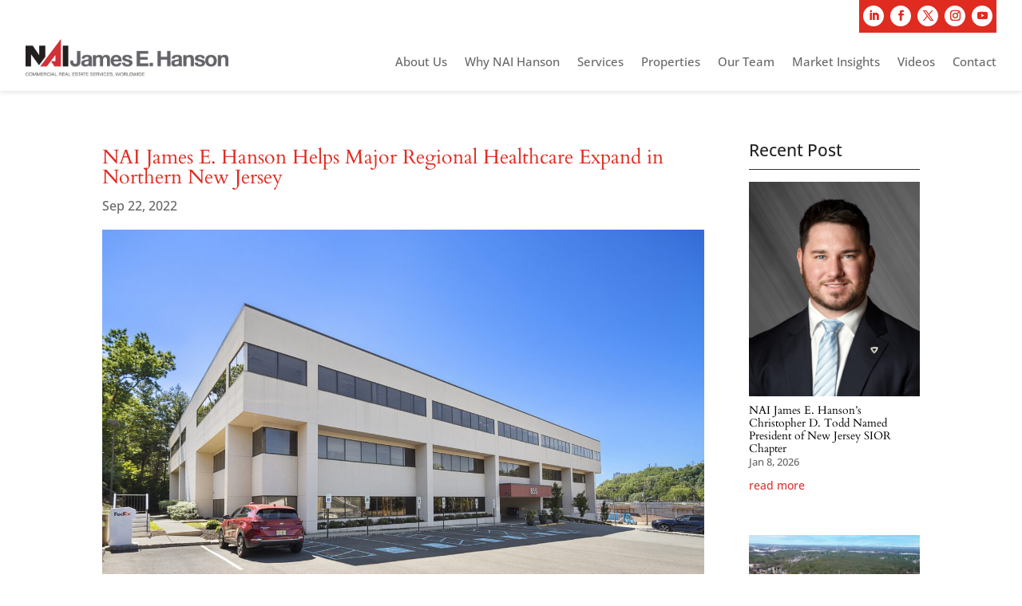

--- FILE ---
content_type: text/html; charset=UTF-8
request_url: https://www.naihanson.com/news/nai-james-e-hanson-helps-major-regional-healthcare-expand-in-northern-new-jersey/
body_size: 16114
content:
<!DOCTYPE html>
<html lang="en">
<head>
	<meta charset="UTF-8" />
<meta http-equiv="X-UA-Compatible" content="IE=edge">
	<link rel="pingback" href="https://www.naihanson.com/xmlrpc.php" />

	<script type="text/javascript">
		document.documentElement.className = 'js';
	</script>
	
	<link rel="preconnect" href="https://fonts.gstatic.com" crossorigin /><style id="et-builder-googlefonts-cached-inline">/* Original: https://fonts.googleapis.com/css?family=Cardo:regular,italic,700|Open+Sans:300,regular,500,600,700,800,300italic,italic,500italic,600italic,700italic,800italic&#038;subset=greek,greek-ext,latin,latin-ext,cyrillic,cyrillic-ext,hebrew,vietnamese&#038;display=swap *//* User Agent: Mozilla/5.0 (Unknown; Linux x86_64) AppleWebKit/538.1 (KHTML, like Gecko) Safari/538.1 Daum/4.1 */@font-face {font-family: 'Cardo';font-style: italic;font-weight: 400;font-display: swap;src: url(https://fonts.gstatic.com/s/cardo/v21/wlpxgwjKBV1pqhv93IQ.ttf) format('truetype');}@font-face {font-family: 'Cardo';font-style: normal;font-weight: 400;font-display: swap;src: url(https://fonts.gstatic.com/s/cardo/v21/wlp_gwjKBV1pqiv_.ttf) format('truetype');}@font-face {font-family: 'Cardo';font-style: normal;font-weight: 700;font-display: swap;src: url(https://fonts.gstatic.com/s/cardo/v21/wlpygwjKBV1pqhND-aQR.ttf) format('truetype');}@font-face {font-family: 'Open Sans';font-style: italic;font-weight: 300;font-stretch: normal;font-display: swap;src: url(https://fonts.gstatic.com/s/opensans/v44/memQYaGs126MiZpBA-UFUIcVXSCEkx2cmqvXlWq8tWZ0Pw86hd0Rk5hkaVc.ttf) format('truetype');}@font-face {font-family: 'Open Sans';font-style: italic;font-weight: 400;font-stretch: normal;font-display: swap;src: url(https://fonts.gstatic.com/s/opensans/v44/memQYaGs126MiZpBA-UFUIcVXSCEkx2cmqvXlWq8tWZ0Pw86hd0Rk8ZkaVc.ttf) format('truetype');}@font-face {font-family: 'Open Sans';font-style: italic;font-weight: 500;font-stretch: normal;font-display: swap;src: url(https://fonts.gstatic.com/s/opensans/v44/memQYaGs126MiZpBA-UFUIcVXSCEkx2cmqvXlWq8tWZ0Pw86hd0Rk_RkaVc.ttf) format('truetype');}@font-face {font-family: 'Open Sans';font-style: italic;font-weight: 600;font-stretch: normal;font-display: swap;src: url(https://fonts.gstatic.com/s/opensans/v44/memQYaGs126MiZpBA-UFUIcVXSCEkx2cmqvXlWq8tWZ0Pw86hd0RkxhjaVc.ttf) format('truetype');}@font-face {font-family: 'Open Sans';font-style: italic;font-weight: 700;font-stretch: normal;font-display: swap;src: url(https://fonts.gstatic.com/s/opensans/v44/memQYaGs126MiZpBA-UFUIcVXSCEkx2cmqvXlWq8tWZ0Pw86hd0RkyFjaVc.ttf) format('truetype');}@font-face {font-family: 'Open Sans';font-style: italic;font-weight: 800;font-stretch: normal;font-display: swap;src: url(https://fonts.gstatic.com/s/opensans/v44/memQYaGs126MiZpBA-UFUIcVXSCEkx2cmqvXlWq8tWZ0Pw86hd0Rk0ZjaVc.ttf) format('truetype');}@font-face {font-family: 'Open Sans';font-style: normal;font-weight: 300;font-stretch: normal;font-display: swap;src: url(https://fonts.gstatic.com/s/opensans/v44/memSYaGs126MiZpBA-UvWbX2vVnXBbObj2OVZyOOSr4dVJWUgsiH0C4n.ttf) format('truetype');}@font-face {font-family: 'Open Sans';font-style: normal;font-weight: 400;font-stretch: normal;font-display: swap;src: url(https://fonts.gstatic.com/s/opensans/v44/memSYaGs126MiZpBA-UvWbX2vVnXBbObj2OVZyOOSr4dVJWUgsjZ0C4n.ttf) format('truetype');}@font-face {font-family: 'Open Sans';font-style: normal;font-weight: 500;font-stretch: normal;font-display: swap;src: url(https://fonts.gstatic.com/s/opensans/v44/memSYaGs126MiZpBA-UvWbX2vVnXBbObj2OVZyOOSr4dVJWUgsjr0C4n.ttf) format('truetype');}@font-face {font-family: 'Open Sans';font-style: normal;font-weight: 600;font-stretch: normal;font-display: swap;src: url(https://fonts.gstatic.com/s/opensans/v44/memSYaGs126MiZpBA-UvWbX2vVnXBbObj2OVZyOOSr4dVJWUgsgH1y4n.ttf) format('truetype');}@font-face {font-family: 'Open Sans';font-style: normal;font-weight: 700;font-stretch: normal;font-display: swap;src: url(https://fonts.gstatic.com/s/opensans/v44/memSYaGs126MiZpBA-UvWbX2vVnXBbObj2OVZyOOSr4dVJWUgsg-1y4n.ttf) format('truetype');}@font-face {font-family: 'Open Sans';font-style: normal;font-weight: 800;font-stretch: normal;font-display: swap;src: url(https://fonts.gstatic.com/s/opensans/v44/memSYaGs126MiZpBA-UvWbX2vVnXBbObj2OVZyOOSr4dVJWUgshZ1y4n.ttf) format('truetype');}/* User Agent: Mozilla/5.0 (Windows NT 6.1; WOW64; rv:27.0) Gecko/20100101 Firefox/27.0 */@font-face {font-family: 'Cardo';font-style: italic;font-weight: 400;font-display: swap;src: url(https://fonts.gstatic.com/l/font?kit=wlpxgwjKBV1pqhv93Ic&skey=26bb5df469a255da&v=v21) format('woff');}@font-face {font-family: 'Cardo';font-style: normal;font-weight: 400;font-display: swap;src: url(https://fonts.gstatic.com/l/font?kit=wlp_gwjKBV1pqiv8&skey=6e473b3c3fa37289&v=v21) format('woff');}@font-face {font-family: 'Cardo';font-style: normal;font-weight: 700;font-display: swap;src: url(https://fonts.gstatic.com/l/font?kit=wlpygwjKBV1pqhND-aQS&skey=90e31575a38858c1&v=v21) format('woff');}@font-face {font-family: 'Open Sans';font-style: italic;font-weight: 300;font-stretch: normal;font-display: swap;src: url(https://fonts.gstatic.com/l/font?kit=memQYaGs126MiZpBA-UFUIcVXSCEkx2cmqvXlWq8tWZ0Pw86hd0Rk5hkaVQ&skey=743457fe2cc29280&v=v44) format('woff');}@font-face {font-family: 'Open Sans';font-style: italic;font-weight: 400;font-stretch: normal;font-display: swap;src: url(https://fonts.gstatic.com/l/font?kit=memQYaGs126MiZpBA-UFUIcVXSCEkx2cmqvXlWq8tWZ0Pw86hd0Rk8ZkaVQ&skey=743457fe2cc29280&v=v44) format('woff');}@font-face {font-family: 'Open Sans';font-style: italic;font-weight: 500;font-stretch: normal;font-display: swap;src: url(https://fonts.gstatic.com/l/font?kit=memQYaGs126MiZpBA-UFUIcVXSCEkx2cmqvXlWq8tWZ0Pw86hd0Rk_RkaVQ&skey=743457fe2cc29280&v=v44) format('woff');}@font-face {font-family: 'Open Sans';font-style: italic;font-weight: 600;font-stretch: normal;font-display: swap;src: url(https://fonts.gstatic.com/l/font?kit=memQYaGs126MiZpBA-UFUIcVXSCEkx2cmqvXlWq8tWZ0Pw86hd0RkxhjaVQ&skey=743457fe2cc29280&v=v44) format('woff');}@font-face {font-family: 'Open Sans';font-style: italic;font-weight: 700;font-stretch: normal;font-display: swap;src: url(https://fonts.gstatic.com/l/font?kit=memQYaGs126MiZpBA-UFUIcVXSCEkx2cmqvXlWq8tWZ0Pw86hd0RkyFjaVQ&skey=743457fe2cc29280&v=v44) format('woff');}@font-face {font-family: 'Open Sans';font-style: italic;font-weight: 800;font-stretch: normal;font-display: swap;src: url(https://fonts.gstatic.com/l/font?kit=memQYaGs126MiZpBA-UFUIcVXSCEkx2cmqvXlWq8tWZ0Pw86hd0Rk0ZjaVQ&skey=743457fe2cc29280&v=v44) format('woff');}@font-face {font-family: 'Open Sans';font-style: normal;font-weight: 300;font-stretch: normal;font-display: swap;src: url(https://fonts.gstatic.com/l/font?kit=memSYaGs126MiZpBA-UvWbX2vVnXBbObj2OVZyOOSr4dVJWUgsiH0C4k&skey=62c1cbfccc78b4b2&v=v44) format('woff');}@font-face {font-family: 'Open Sans';font-style: normal;font-weight: 400;font-stretch: normal;font-display: swap;src: url(https://fonts.gstatic.com/l/font?kit=memSYaGs126MiZpBA-UvWbX2vVnXBbObj2OVZyOOSr4dVJWUgsjZ0C4k&skey=62c1cbfccc78b4b2&v=v44) format('woff');}@font-face {font-family: 'Open Sans';font-style: normal;font-weight: 500;font-stretch: normal;font-display: swap;src: url(https://fonts.gstatic.com/l/font?kit=memSYaGs126MiZpBA-UvWbX2vVnXBbObj2OVZyOOSr4dVJWUgsjr0C4k&skey=62c1cbfccc78b4b2&v=v44) format('woff');}@font-face {font-family: 'Open Sans';font-style: normal;font-weight: 600;font-stretch: normal;font-display: swap;src: url(https://fonts.gstatic.com/l/font?kit=memSYaGs126MiZpBA-UvWbX2vVnXBbObj2OVZyOOSr4dVJWUgsgH1y4k&skey=62c1cbfccc78b4b2&v=v44) format('woff');}@font-face {font-family: 'Open Sans';font-style: normal;font-weight: 700;font-stretch: normal;font-display: swap;src: url(https://fonts.gstatic.com/l/font?kit=memSYaGs126MiZpBA-UvWbX2vVnXBbObj2OVZyOOSr4dVJWUgsg-1y4k&skey=62c1cbfccc78b4b2&v=v44) format('woff');}@font-face {font-family: 'Open Sans';font-style: normal;font-weight: 800;font-stretch: normal;font-display: swap;src: url(https://fonts.gstatic.com/l/font?kit=memSYaGs126MiZpBA-UvWbX2vVnXBbObj2OVZyOOSr4dVJWUgshZ1y4k&skey=62c1cbfccc78b4b2&v=v44) format('woff');}/* User Agent: Mozilla/5.0 (Windows NT 6.3; rv:39.0) Gecko/20100101 Firefox/39.0 */@font-face {font-family: 'Cardo';font-style: italic;font-weight: 400;font-display: swap;src: url(https://fonts.gstatic.com/s/cardo/v21/wlpxgwjKBV1pqhv93IE.woff2) format('woff2');}@font-face {font-family: 'Cardo';font-style: normal;font-weight: 400;font-display: swap;src: url(https://fonts.gstatic.com/s/cardo/v21/wlp_gwjKBV1pqiv6.woff2) format('woff2');}@font-face {font-family: 'Cardo';font-style: normal;font-weight: 700;font-display: swap;src: url(https://fonts.gstatic.com/s/cardo/v21/wlpygwjKBV1pqhND-aQU.woff2) format('woff2');}@font-face {font-family: 'Open Sans';font-style: italic;font-weight: 300;font-stretch: normal;font-display: swap;src: url(https://fonts.gstatic.com/s/opensans/v44/memQYaGs126MiZpBA-UFUIcVXSCEkx2cmqvXlWq8tWZ0Pw86hd0Rk5hkaVI.woff2) format('woff2');}@font-face {font-family: 'Open Sans';font-style: italic;font-weight: 400;font-stretch: normal;font-display: swap;src: url(https://fonts.gstatic.com/s/opensans/v44/memQYaGs126MiZpBA-UFUIcVXSCEkx2cmqvXlWq8tWZ0Pw86hd0Rk8ZkaVI.woff2) format('woff2');}@font-face {font-family: 'Open Sans';font-style: italic;font-weight: 500;font-stretch: normal;font-display: swap;src: url(https://fonts.gstatic.com/s/opensans/v44/memQYaGs126MiZpBA-UFUIcVXSCEkx2cmqvXlWq8tWZ0Pw86hd0Rk_RkaVI.woff2) format('woff2');}@font-face {font-family: 'Open Sans';font-style: italic;font-weight: 600;font-stretch: normal;font-display: swap;src: url(https://fonts.gstatic.com/s/opensans/v44/memQYaGs126MiZpBA-UFUIcVXSCEkx2cmqvXlWq8tWZ0Pw86hd0RkxhjaVI.woff2) format('woff2');}@font-face {font-family: 'Open Sans';font-style: italic;font-weight: 700;font-stretch: normal;font-display: swap;src: url(https://fonts.gstatic.com/s/opensans/v44/memQYaGs126MiZpBA-UFUIcVXSCEkx2cmqvXlWq8tWZ0Pw86hd0RkyFjaVI.woff2) format('woff2');}@font-face {font-family: 'Open Sans';font-style: italic;font-weight: 800;font-stretch: normal;font-display: swap;src: url(https://fonts.gstatic.com/s/opensans/v44/memQYaGs126MiZpBA-UFUIcVXSCEkx2cmqvXlWq8tWZ0Pw86hd0Rk0ZjaVI.woff2) format('woff2');}@font-face {font-family: 'Open Sans';font-style: normal;font-weight: 300;font-stretch: normal;font-display: swap;src: url(https://fonts.gstatic.com/s/opensans/v44/memSYaGs126MiZpBA-UvWbX2vVnXBbObj2OVZyOOSr4dVJWUgsiH0C4i.woff2) format('woff2');}@font-face {font-family: 'Open Sans';font-style: normal;font-weight: 400;font-stretch: normal;font-display: swap;src: url(https://fonts.gstatic.com/s/opensans/v44/memSYaGs126MiZpBA-UvWbX2vVnXBbObj2OVZyOOSr4dVJWUgsjZ0C4i.woff2) format('woff2');}@font-face {font-family: 'Open Sans';font-style: normal;font-weight: 500;font-stretch: normal;font-display: swap;src: url(https://fonts.gstatic.com/s/opensans/v44/memSYaGs126MiZpBA-UvWbX2vVnXBbObj2OVZyOOSr4dVJWUgsjr0C4i.woff2) format('woff2');}@font-face {font-family: 'Open Sans';font-style: normal;font-weight: 600;font-stretch: normal;font-display: swap;src: url(https://fonts.gstatic.com/s/opensans/v44/memSYaGs126MiZpBA-UvWbX2vVnXBbObj2OVZyOOSr4dVJWUgsgH1y4i.woff2) format('woff2');}@font-face {font-family: 'Open Sans';font-style: normal;font-weight: 700;font-stretch: normal;font-display: swap;src: url(https://fonts.gstatic.com/s/opensans/v44/memSYaGs126MiZpBA-UvWbX2vVnXBbObj2OVZyOOSr4dVJWUgsg-1y4i.woff2) format('woff2');}@font-face {font-family: 'Open Sans';font-style: normal;font-weight: 800;font-stretch: normal;font-display: swap;src: url(https://fonts.gstatic.com/s/opensans/v44/memSYaGs126MiZpBA-UvWbX2vVnXBbObj2OVZyOOSr4dVJWUgshZ1y4i.woff2) format('woff2');}</style><meta name='robots' content='index, follow, max-image-preview:large, max-snippet:-1, max-video-preview:-1' />
<script type="text/javascript">
			let jqueryParams=[],jQuery=function(r){return jqueryParams=[...jqueryParams,r],jQuery},$=function(r){return jqueryParams=[...jqueryParams,r],$};window.jQuery=jQuery,window.$=jQuery;let customHeadScripts=!1;jQuery.fn=jQuery.prototype={},$.fn=jQuery.prototype={},jQuery.noConflict=function(r){if(window.jQuery)return jQuery=window.jQuery,$=window.jQuery,customHeadScripts=!0,jQuery.noConflict},jQuery.ready=function(r){jqueryParams=[...jqueryParams,r]},$.ready=function(r){jqueryParams=[...jqueryParams,r]},jQuery.load=function(r){jqueryParams=[...jqueryParams,r]},$.load=function(r){jqueryParams=[...jqueryParams,r]},jQuery.fn.ready=function(r){jqueryParams=[...jqueryParams,r]},$.fn.ready=function(r){jqueryParams=[...jqueryParams,r]};</script>
	<!-- This site is optimized with the Yoast SEO plugin v26.8 - https://yoast.com/product/yoast-seo-wordpress/ -->
	<title>NAI James E. Hanson Helps Major Regional Healthcare Expand in Northern New Jersey - NAI James E. Hanson</title>
	<link rel="canonical" href="https://www.naihanson.com/news/nai-james-e-hanson-helps-major-regional-healthcare-expand-in-northern-new-jersey/" />
	<meta property="og:locale" content="en_US" />
	<meta property="og:type" content="article" />
	<meta property="og:title" content="NAI James E. Hanson Helps Major Regional Healthcare Expand in Northern New Jersey - NAI James E. Hanson" />
	<meta property="og:description" content="Clifton, N.J. (September 22, 2022) – NAI James E. Hanson, the largest New Jersey-based full-service independent commercial real estate firm, announces it has negotiated the sale of a 63,000-square-foot medical office building at 855 Valley Road in Clifton, N.J. NAI James E Hanson’s Team Lizzack-Horning comprised of Darren Lizzack, MRSE, and Randy Horning, MSRE, represented [&hellip;]" />
	<meta property="og:url" content="https://www.naihanson.com/news/nai-james-e-hanson-helps-major-regional-healthcare-expand-in-northern-new-jersey/" />
	<meta property="og:site_name" content="NAI James E. Hanson" />
	<meta property="article:publisher" content="https://www.facebook.com/NAIHanson/" />
	<meta property="article:published_time" content="2022-09-22T18:37:54+00:00" />
	<meta property="og:image" content="https://www.naihanson.com/wp-content/uploads/855ValleyNAIHanson-1-scaled.jpg" />
	<meta property="og:image:width" content="2560" />
	<meta property="og:image:height" content="1707" />
	<meta property="og:image:type" content="image/jpeg" />
	<meta name="author" content="Anne" />
	<meta name="twitter:card" content="summary_large_image" />
	<meta name="twitter:creator" content="@NAI_Hanson" />
	<meta name="twitter:site" content="@NAI_Hanson" />
	<meta name="twitter:label1" content="Written by" />
	<meta name="twitter:data1" content="Anne" />
	<meta name="twitter:label2" content="Est. reading time" />
	<meta name="twitter:data2" content="2 minutes" />
	<script type="application/ld+json" class="yoast-schema-graph">{"@context":"https://schema.org","@graph":[{"@type":"Article","@id":"https://www.naihanson.com/news/nai-james-e-hanson-helps-major-regional-healthcare-expand-in-northern-new-jersey/#article","isPartOf":{"@id":"https://www.naihanson.com/news/nai-james-e-hanson-helps-major-regional-healthcare-expand-in-northern-new-jersey/"},"author":{"name":"Anne","@id":"https://www.naihanson.com/#/schema/person/8635633925bab1667d3741f438bf04a0"},"headline":"NAI James E. Hanson Helps Major Regional Healthcare Expand in Northern New Jersey","datePublished":"2022-09-22T18:37:54+00:00","mainEntityOfPage":{"@id":"https://www.naihanson.com/news/nai-james-e-hanson-helps-major-regional-healthcare-expand-in-northern-new-jersey/"},"wordCount":353,"image":{"@id":"https://www.naihanson.com/news/nai-james-e-hanson-helps-major-regional-healthcare-expand-in-northern-new-jersey/#primaryimage"},"thumbnailUrl":"https://www.naihanson.com/wp-content/uploads/855ValleyNAIHanson-1-scaled.jpg","articleSection":["News"],"inLanguage":"en"},{"@type":"WebPage","@id":"https://www.naihanson.com/news/nai-james-e-hanson-helps-major-regional-healthcare-expand-in-northern-new-jersey/","url":"https://www.naihanson.com/news/nai-james-e-hanson-helps-major-regional-healthcare-expand-in-northern-new-jersey/","name":"NAI James E. Hanson Helps Major Regional Healthcare Expand in Northern New Jersey - NAI James E. Hanson","isPartOf":{"@id":"https://www.naihanson.com/#website"},"primaryImageOfPage":{"@id":"https://www.naihanson.com/news/nai-james-e-hanson-helps-major-regional-healthcare-expand-in-northern-new-jersey/#primaryimage"},"image":{"@id":"https://www.naihanson.com/news/nai-james-e-hanson-helps-major-regional-healthcare-expand-in-northern-new-jersey/#primaryimage"},"thumbnailUrl":"https://www.naihanson.com/wp-content/uploads/855ValleyNAIHanson-1-scaled.jpg","datePublished":"2022-09-22T18:37:54+00:00","author":{"@id":"https://www.naihanson.com/#/schema/person/8635633925bab1667d3741f438bf04a0"},"breadcrumb":{"@id":"https://www.naihanson.com/news/nai-james-e-hanson-helps-major-regional-healthcare-expand-in-northern-new-jersey/#breadcrumb"},"inLanguage":"en","potentialAction":[{"@type":"ReadAction","target":["https://www.naihanson.com/news/nai-james-e-hanson-helps-major-regional-healthcare-expand-in-northern-new-jersey/"]}]},{"@type":"ImageObject","inLanguage":"en","@id":"https://www.naihanson.com/news/nai-james-e-hanson-helps-major-regional-healthcare-expand-in-northern-new-jersey/#primaryimage","url":"https://www.naihanson.com/wp-content/uploads/855ValleyNAIHanson-1-scaled.jpg","contentUrl":"https://www.naihanson.com/wp-content/uploads/855ValleyNAIHanson-1-scaled.jpg","width":2560,"height":1707},{"@type":"BreadcrumbList","@id":"https://www.naihanson.com/news/nai-james-e-hanson-helps-major-regional-healthcare-expand-in-northern-new-jersey/#breadcrumb","itemListElement":[{"@type":"ListItem","position":1,"name":"Home","item":"https://www.naihanson.com/"},{"@type":"ListItem","position":2,"name":"NAI James E. Hanson Helps Major Regional Healthcare Expand in Northern New Jersey"}]},{"@type":"WebSite","@id":"https://www.naihanson.com/#website","url":"https://www.naihanson.com/","name":"NAI James E. Hanson","description":"","potentialAction":[{"@type":"SearchAction","target":{"@type":"EntryPoint","urlTemplate":"https://www.naihanson.com/?s={search_term_string}"},"query-input":{"@type":"PropertyValueSpecification","valueRequired":true,"valueName":"search_term_string"}}],"inLanguage":"en"},{"@type":"Person","@id":"https://www.naihanson.com/#/schema/person/8635633925bab1667d3741f438bf04a0","name":"Anne","image":{"@type":"ImageObject","inLanguage":"en","@id":"https://www.naihanson.com/#/schema/person/image/","url":"https://secure.gravatar.com/avatar/be34167d8b64e5a60cea1a7dbf59caeb0be289e2dd14fb729dea70f9747c9afb?s=96&d=mm&r=g","contentUrl":"https://secure.gravatar.com/avatar/be34167d8b64e5a60cea1a7dbf59caeb0be289e2dd14fb729dea70f9747c9afb?s=96&d=mm&r=g","caption":"Anne"},"url":"https://www.naihanson.com/author/anne/"}]}</script>
	<!-- / Yoast SEO plugin. -->


<link rel='dns-prefetch' href='//www.googletagmanager.com' />
<link rel="alternate" type="application/rss+xml" title="NAI James E. Hanson &raquo; Feed" href="https://www.naihanson.com/feed/" />
<link rel="alternate" title="oEmbed (JSON)" type="application/json+oembed" href="https://www.naihanson.com/wp-json/oembed/1.0/embed?url=https%3A%2F%2Fwww.naihanson.com%2Fnews%2Fnai-james-e-hanson-helps-major-regional-healthcare-expand-in-northern-new-jersey%2F" />
<link rel="alternate" title="oEmbed (XML)" type="text/xml+oembed" href="https://www.naihanson.com/wp-json/oembed/1.0/embed?url=https%3A%2F%2Fwww.naihanson.com%2Fnews%2Fnai-james-e-hanson-helps-major-regional-healthcare-expand-in-northern-new-jersey%2F&#038;format=xml" />
<meta content="Divi v.4.27.4" name="generator"/><link rel='stylesheet' id='sdm-styles-css' href='https://www.naihanson.com/wp-content/plugins/simple-download-monitor/css/sdm_wp_styles.css?ver=6.9' type='text/css' media='all' />
<style id='wp-block-library-inline-css' type='text/css'>
:root{--wp-block-synced-color:#7a00df;--wp-block-synced-color--rgb:122,0,223;--wp-bound-block-color:var(--wp-block-synced-color);--wp-editor-canvas-background:#ddd;--wp-admin-theme-color:#007cba;--wp-admin-theme-color--rgb:0,124,186;--wp-admin-theme-color-darker-10:#006ba1;--wp-admin-theme-color-darker-10--rgb:0,107,160.5;--wp-admin-theme-color-darker-20:#005a87;--wp-admin-theme-color-darker-20--rgb:0,90,135;--wp-admin-border-width-focus:2px}@media (min-resolution:192dpi){:root{--wp-admin-border-width-focus:1.5px}}.wp-element-button{cursor:pointer}:root .has-very-light-gray-background-color{background-color:#eee}:root .has-very-dark-gray-background-color{background-color:#313131}:root .has-very-light-gray-color{color:#eee}:root .has-very-dark-gray-color{color:#313131}:root .has-vivid-green-cyan-to-vivid-cyan-blue-gradient-background{background:linear-gradient(135deg,#00d084,#0693e3)}:root .has-purple-crush-gradient-background{background:linear-gradient(135deg,#34e2e4,#4721fb 50%,#ab1dfe)}:root .has-hazy-dawn-gradient-background{background:linear-gradient(135deg,#faaca8,#dad0ec)}:root .has-subdued-olive-gradient-background{background:linear-gradient(135deg,#fafae1,#67a671)}:root .has-atomic-cream-gradient-background{background:linear-gradient(135deg,#fdd79a,#004a59)}:root .has-nightshade-gradient-background{background:linear-gradient(135deg,#330968,#31cdcf)}:root .has-midnight-gradient-background{background:linear-gradient(135deg,#020381,#2874fc)}:root{--wp--preset--font-size--normal:16px;--wp--preset--font-size--huge:42px}.has-regular-font-size{font-size:1em}.has-larger-font-size{font-size:2.625em}.has-normal-font-size{font-size:var(--wp--preset--font-size--normal)}.has-huge-font-size{font-size:var(--wp--preset--font-size--huge)}.has-text-align-center{text-align:center}.has-text-align-left{text-align:left}.has-text-align-right{text-align:right}.has-fit-text{white-space:nowrap!important}#end-resizable-editor-section{display:none}.aligncenter{clear:both}.items-justified-left{justify-content:flex-start}.items-justified-center{justify-content:center}.items-justified-right{justify-content:flex-end}.items-justified-space-between{justify-content:space-between}.screen-reader-text{border:0;clip-path:inset(50%);height:1px;margin:-1px;overflow:hidden;padding:0;position:absolute;width:1px;word-wrap:normal!important}.screen-reader-text:focus{background-color:#ddd;clip-path:none;color:#444;display:block;font-size:1em;height:auto;left:5px;line-height:normal;padding:15px 23px 14px;text-decoration:none;top:5px;width:auto;z-index:100000}html :where(.has-border-color){border-style:solid}html :where([style*=border-top-color]){border-top-style:solid}html :where([style*=border-right-color]){border-right-style:solid}html :where([style*=border-bottom-color]){border-bottom-style:solid}html :where([style*=border-left-color]){border-left-style:solid}html :where([style*=border-width]){border-style:solid}html :where([style*=border-top-width]){border-top-style:solid}html :where([style*=border-right-width]){border-right-style:solid}html :where([style*=border-bottom-width]){border-bottom-style:solid}html :where([style*=border-left-width]){border-left-style:solid}html :where(img[class*=wp-image-]){height:auto;max-width:100%}:where(figure){margin:0 0 1em}html :where(.is-position-sticky){--wp-admin--admin-bar--position-offset:var(--wp-admin--admin-bar--height,0px)}@media screen and (max-width:600px){html :where(.is-position-sticky){--wp-admin--admin-bar--position-offset:0px}}

/*# sourceURL=wp-block-library-inline-css */
</style><style id='global-styles-inline-css' type='text/css'>
:root{--wp--preset--aspect-ratio--square: 1;--wp--preset--aspect-ratio--4-3: 4/3;--wp--preset--aspect-ratio--3-4: 3/4;--wp--preset--aspect-ratio--3-2: 3/2;--wp--preset--aspect-ratio--2-3: 2/3;--wp--preset--aspect-ratio--16-9: 16/9;--wp--preset--aspect-ratio--9-16: 9/16;--wp--preset--color--black: #000000;--wp--preset--color--cyan-bluish-gray: #abb8c3;--wp--preset--color--white: #ffffff;--wp--preset--color--pale-pink: #f78da7;--wp--preset--color--vivid-red: #cf2e2e;--wp--preset--color--luminous-vivid-orange: #ff6900;--wp--preset--color--luminous-vivid-amber: #fcb900;--wp--preset--color--light-green-cyan: #7bdcb5;--wp--preset--color--vivid-green-cyan: #00d084;--wp--preset--color--pale-cyan-blue: #8ed1fc;--wp--preset--color--vivid-cyan-blue: #0693e3;--wp--preset--color--vivid-purple: #9b51e0;--wp--preset--gradient--vivid-cyan-blue-to-vivid-purple: linear-gradient(135deg,rgb(6,147,227) 0%,rgb(155,81,224) 100%);--wp--preset--gradient--light-green-cyan-to-vivid-green-cyan: linear-gradient(135deg,rgb(122,220,180) 0%,rgb(0,208,130) 100%);--wp--preset--gradient--luminous-vivid-amber-to-luminous-vivid-orange: linear-gradient(135deg,rgb(252,185,0) 0%,rgb(255,105,0) 100%);--wp--preset--gradient--luminous-vivid-orange-to-vivid-red: linear-gradient(135deg,rgb(255,105,0) 0%,rgb(207,46,46) 100%);--wp--preset--gradient--very-light-gray-to-cyan-bluish-gray: linear-gradient(135deg,rgb(238,238,238) 0%,rgb(169,184,195) 100%);--wp--preset--gradient--cool-to-warm-spectrum: linear-gradient(135deg,rgb(74,234,220) 0%,rgb(151,120,209) 20%,rgb(207,42,186) 40%,rgb(238,44,130) 60%,rgb(251,105,98) 80%,rgb(254,248,76) 100%);--wp--preset--gradient--blush-light-purple: linear-gradient(135deg,rgb(255,206,236) 0%,rgb(152,150,240) 100%);--wp--preset--gradient--blush-bordeaux: linear-gradient(135deg,rgb(254,205,165) 0%,rgb(254,45,45) 50%,rgb(107,0,62) 100%);--wp--preset--gradient--luminous-dusk: linear-gradient(135deg,rgb(255,203,112) 0%,rgb(199,81,192) 50%,rgb(65,88,208) 100%);--wp--preset--gradient--pale-ocean: linear-gradient(135deg,rgb(255,245,203) 0%,rgb(182,227,212) 50%,rgb(51,167,181) 100%);--wp--preset--gradient--electric-grass: linear-gradient(135deg,rgb(202,248,128) 0%,rgb(113,206,126) 100%);--wp--preset--gradient--midnight: linear-gradient(135deg,rgb(2,3,129) 0%,rgb(40,116,252) 100%);--wp--preset--font-size--small: 13px;--wp--preset--font-size--medium: 20px;--wp--preset--font-size--large: 36px;--wp--preset--font-size--x-large: 42px;--wp--preset--spacing--20: 0.44rem;--wp--preset--spacing--30: 0.67rem;--wp--preset--spacing--40: 1rem;--wp--preset--spacing--50: 1.5rem;--wp--preset--spacing--60: 2.25rem;--wp--preset--spacing--70: 3.38rem;--wp--preset--spacing--80: 5.06rem;--wp--preset--shadow--natural: 6px 6px 9px rgba(0, 0, 0, 0.2);--wp--preset--shadow--deep: 12px 12px 50px rgba(0, 0, 0, 0.4);--wp--preset--shadow--sharp: 6px 6px 0px rgba(0, 0, 0, 0.2);--wp--preset--shadow--outlined: 6px 6px 0px -3px rgb(255, 255, 255), 6px 6px rgb(0, 0, 0);--wp--preset--shadow--crisp: 6px 6px 0px rgb(0, 0, 0);}:root { --wp--style--global--content-size: 823px;--wp--style--global--wide-size: 1080px; }:where(body) { margin: 0; }.wp-site-blocks > .alignleft { float: left; margin-right: 2em; }.wp-site-blocks > .alignright { float: right; margin-left: 2em; }.wp-site-blocks > .aligncenter { justify-content: center; margin-left: auto; margin-right: auto; }:where(.is-layout-flex){gap: 0.5em;}:where(.is-layout-grid){gap: 0.5em;}.is-layout-flow > .alignleft{float: left;margin-inline-start: 0;margin-inline-end: 2em;}.is-layout-flow > .alignright{float: right;margin-inline-start: 2em;margin-inline-end: 0;}.is-layout-flow > .aligncenter{margin-left: auto !important;margin-right: auto !important;}.is-layout-constrained > .alignleft{float: left;margin-inline-start: 0;margin-inline-end: 2em;}.is-layout-constrained > .alignright{float: right;margin-inline-start: 2em;margin-inline-end: 0;}.is-layout-constrained > .aligncenter{margin-left: auto !important;margin-right: auto !important;}.is-layout-constrained > :where(:not(.alignleft):not(.alignright):not(.alignfull)){max-width: var(--wp--style--global--content-size);margin-left: auto !important;margin-right: auto !important;}.is-layout-constrained > .alignwide{max-width: var(--wp--style--global--wide-size);}body .is-layout-flex{display: flex;}.is-layout-flex{flex-wrap: wrap;align-items: center;}.is-layout-flex > :is(*, div){margin: 0;}body .is-layout-grid{display: grid;}.is-layout-grid > :is(*, div){margin: 0;}body{padding-top: 0px;padding-right: 0px;padding-bottom: 0px;padding-left: 0px;}:root :where(.wp-element-button, .wp-block-button__link){background-color: #32373c;border-width: 0;color: #fff;font-family: inherit;font-size: inherit;font-style: inherit;font-weight: inherit;letter-spacing: inherit;line-height: inherit;padding-top: calc(0.667em + 2px);padding-right: calc(1.333em + 2px);padding-bottom: calc(0.667em + 2px);padding-left: calc(1.333em + 2px);text-decoration: none;text-transform: inherit;}.has-black-color{color: var(--wp--preset--color--black) !important;}.has-cyan-bluish-gray-color{color: var(--wp--preset--color--cyan-bluish-gray) !important;}.has-white-color{color: var(--wp--preset--color--white) !important;}.has-pale-pink-color{color: var(--wp--preset--color--pale-pink) !important;}.has-vivid-red-color{color: var(--wp--preset--color--vivid-red) !important;}.has-luminous-vivid-orange-color{color: var(--wp--preset--color--luminous-vivid-orange) !important;}.has-luminous-vivid-amber-color{color: var(--wp--preset--color--luminous-vivid-amber) !important;}.has-light-green-cyan-color{color: var(--wp--preset--color--light-green-cyan) !important;}.has-vivid-green-cyan-color{color: var(--wp--preset--color--vivid-green-cyan) !important;}.has-pale-cyan-blue-color{color: var(--wp--preset--color--pale-cyan-blue) !important;}.has-vivid-cyan-blue-color{color: var(--wp--preset--color--vivid-cyan-blue) !important;}.has-vivid-purple-color{color: var(--wp--preset--color--vivid-purple) !important;}.has-black-background-color{background-color: var(--wp--preset--color--black) !important;}.has-cyan-bluish-gray-background-color{background-color: var(--wp--preset--color--cyan-bluish-gray) !important;}.has-white-background-color{background-color: var(--wp--preset--color--white) !important;}.has-pale-pink-background-color{background-color: var(--wp--preset--color--pale-pink) !important;}.has-vivid-red-background-color{background-color: var(--wp--preset--color--vivid-red) !important;}.has-luminous-vivid-orange-background-color{background-color: var(--wp--preset--color--luminous-vivid-orange) !important;}.has-luminous-vivid-amber-background-color{background-color: var(--wp--preset--color--luminous-vivid-amber) !important;}.has-light-green-cyan-background-color{background-color: var(--wp--preset--color--light-green-cyan) !important;}.has-vivid-green-cyan-background-color{background-color: var(--wp--preset--color--vivid-green-cyan) !important;}.has-pale-cyan-blue-background-color{background-color: var(--wp--preset--color--pale-cyan-blue) !important;}.has-vivid-cyan-blue-background-color{background-color: var(--wp--preset--color--vivid-cyan-blue) !important;}.has-vivid-purple-background-color{background-color: var(--wp--preset--color--vivid-purple) !important;}.has-black-border-color{border-color: var(--wp--preset--color--black) !important;}.has-cyan-bluish-gray-border-color{border-color: var(--wp--preset--color--cyan-bluish-gray) !important;}.has-white-border-color{border-color: var(--wp--preset--color--white) !important;}.has-pale-pink-border-color{border-color: var(--wp--preset--color--pale-pink) !important;}.has-vivid-red-border-color{border-color: var(--wp--preset--color--vivid-red) !important;}.has-luminous-vivid-orange-border-color{border-color: var(--wp--preset--color--luminous-vivid-orange) !important;}.has-luminous-vivid-amber-border-color{border-color: var(--wp--preset--color--luminous-vivid-amber) !important;}.has-light-green-cyan-border-color{border-color: var(--wp--preset--color--light-green-cyan) !important;}.has-vivid-green-cyan-border-color{border-color: var(--wp--preset--color--vivid-green-cyan) !important;}.has-pale-cyan-blue-border-color{border-color: var(--wp--preset--color--pale-cyan-blue) !important;}.has-vivid-cyan-blue-border-color{border-color: var(--wp--preset--color--vivid-cyan-blue) !important;}.has-vivid-purple-border-color{border-color: var(--wp--preset--color--vivid-purple) !important;}.has-vivid-cyan-blue-to-vivid-purple-gradient-background{background: var(--wp--preset--gradient--vivid-cyan-blue-to-vivid-purple) !important;}.has-light-green-cyan-to-vivid-green-cyan-gradient-background{background: var(--wp--preset--gradient--light-green-cyan-to-vivid-green-cyan) !important;}.has-luminous-vivid-amber-to-luminous-vivid-orange-gradient-background{background: var(--wp--preset--gradient--luminous-vivid-amber-to-luminous-vivid-orange) !important;}.has-luminous-vivid-orange-to-vivid-red-gradient-background{background: var(--wp--preset--gradient--luminous-vivid-orange-to-vivid-red) !important;}.has-very-light-gray-to-cyan-bluish-gray-gradient-background{background: var(--wp--preset--gradient--very-light-gray-to-cyan-bluish-gray) !important;}.has-cool-to-warm-spectrum-gradient-background{background: var(--wp--preset--gradient--cool-to-warm-spectrum) !important;}.has-blush-light-purple-gradient-background{background: var(--wp--preset--gradient--blush-light-purple) !important;}.has-blush-bordeaux-gradient-background{background: var(--wp--preset--gradient--blush-bordeaux) !important;}.has-luminous-dusk-gradient-background{background: var(--wp--preset--gradient--luminous-dusk) !important;}.has-pale-ocean-gradient-background{background: var(--wp--preset--gradient--pale-ocean) !important;}.has-electric-grass-gradient-background{background: var(--wp--preset--gradient--electric-grass) !important;}.has-midnight-gradient-background{background: var(--wp--preset--gradient--midnight) !important;}.has-small-font-size{font-size: var(--wp--preset--font-size--small) !important;}.has-medium-font-size{font-size: var(--wp--preset--font-size--medium) !important;}.has-large-font-size{font-size: var(--wp--preset--font-size--large) !important;}.has-x-large-font-size{font-size: var(--wp--preset--font-size--x-large) !important;}
/*# sourceURL=global-styles-inline-css */
</style>

<link rel='stylesheet' id='wp-components-css' href='https://www.naihanson.com/wp-includes/css/dist/components/style.min.css?ver=6.9' type='text/css' media='all' />
<link rel='stylesheet' id='wp-preferences-css' href='https://www.naihanson.com/wp-includes/css/dist/preferences/style.min.css?ver=6.9' type='text/css' media='all' />
<link rel='stylesheet' id='wp-block-editor-css' href='https://www.naihanson.com/wp-includes/css/dist/block-editor/style.min.css?ver=6.9' type='text/css' media='all' />
<link rel='stylesheet' id='popup-maker-block-library-style-css' href='https://www.naihanson.com/wp-content/plugins/popup-maker/dist/packages/block-library-style.css?ver=dbea705cfafe089d65f1' type='text/css' media='all' />
<link rel='stylesheet' id='simple-restrict-css' href='https://www.naihanson.com/wp-content/plugins/simple-restrict/public/css/simple-restrict-public.css?ver=1.2.8' type='text/css' media='all' />
<link rel='stylesheet' id='hide-admin-bar-based-on-user-roles-css' href='https://www.naihanson.com/wp-content/plugins/hide-admin-bar-based-on-user-roles/public/css/hide-admin-bar-based-on-user-roles-public.css?ver=7.0.2' type='text/css' media='all' />
<link rel='stylesheet' id='wp-members-css' href='https://www.naihanson.com/wp-content/plugins/wp-members/assets/css/forms/generic-no-float.min.css?ver=3.5.5.1' type='text/css' media='all' />
<link rel='stylesheet' id='dp-divi-filtergrid-bundle-style-css' href='https://www.naihanson.com/wp-content/plugins/dp-divi-filtergrid/styles/bundle.css?ver=4.1.1' type='text/css' media='all' />
<link rel='stylesheet' id='divi-style-pum-css' href='https://www.naihanson.com/wp-content/themes/Divi/style-static.min.css?ver=4.27.4' type='text/css' media='all' />
<script type="text/javascript" src="https://www.naihanson.com/wp-includes/js/jquery/jquery.min.js?ver=3.7.1" id="jquery-core-js"></script>
<script type="text/javascript" src="https://www.naihanson.com/wp-includes/js/jquery/jquery-migrate.min.js?ver=3.4.1" id="jquery-migrate-js"></script>
<script type="text/javascript" id="jquery-js-after">
/* <![CDATA[ */
jqueryParams.length&&$.each(jqueryParams,function(e,r){if("function"==typeof r){var n=String(r);n.replace("$","jQuery");var a=new Function("return "+n)();$(document).ready(a)}});
//# sourceURL=jquery-js-after
/* ]]> */
</script>
<script type="text/javascript" id="sdm-scripts-js-extra">
/* <![CDATA[ */
var sdm_ajax_script = {"ajaxurl":"https://www.naihanson.com/wp-admin/admin-ajax.php"};
//# sourceURL=sdm-scripts-js-extra
/* ]]> */
</script>
<script type="text/javascript" src="https://www.naihanson.com/wp-content/plugins/simple-download-monitor/js/sdm_wp_scripts.js?ver=6.9" id="sdm-scripts-js"></script>
<script type="text/javascript" src="https://www.naihanson.com/wp-content/plugins/simple-restrict/public/js/simple-restrict-public.js?ver=1.2.8" id="simple-restrict-js"></script>
<script type="text/javascript" src="https://www.naihanson.com/wp-content/plugins/hide-admin-bar-based-on-user-roles/public/js/hide-admin-bar-based-on-user-roles-public.js?ver=7.0.2" id="hide-admin-bar-based-on-user-roles-js"></script>

<!-- Google tag (gtag.js) snippet added by Site Kit -->
<!-- Google Analytics snippet added by Site Kit -->
<script type="text/javascript" src="https://www.googletagmanager.com/gtag/js?id=G-2RHK3WC5BW" id="google_gtagjs-js" async></script>
<script type="text/javascript" id="google_gtagjs-js-after">
/* <![CDATA[ */
window.dataLayer = window.dataLayer || [];function gtag(){dataLayer.push(arguments);}
gtag("set","linker",{"domains":["www.naihanson.com"]});
gtag("js", new Date());
gtag("set", "developer_id.dZTNiMT", true);
gtag("config", "G-2RHK3WC5BW");
//# sourceURL=google_gtagjs-js-after
/* ]]> */
</script>
<link rel="https://api.w.org/" href="https://www.naihanson.com/wp-json/" /><link rel="alternate" title="JSON" type="application/json" href="https://www.naihanson.com/wp-json/wp/v2/posts/21408" /><link rel="EditURI" type="application/rsd+xml" title="RSD" href="https://www.naihanson.com/xmlrpc.php?rsd" />
<meta name="generator" content="WordPress 6.9" />
<link rel='shortlink' href='https://www.naihanson.com/?p=21408' />
<style>
		#category-posts-3-internal ul {padding: 0;}
#category-posts-3-internal .cat-post-item img {max-width: initial; max-height: initial; margin: initial;}
#category-posts-3-internal .cat-post-author {margin-bottom: 0;}
#category-posts-3-internal .cat-post-thumbnail {margin: 5px 10px 5px 0;}
#category-posts-3-internal .cat-post-item:before {content: ""; clear: both;}
#category-posts-3-internal .cat-post-excerpt-more {display: inline-block;}
#category-posts-3-internal .cat-post-item {list-style: none; margin: 3px 0 10px; padding: 3px 0;}
#category-posts-3-internal .cat-post-current .cat-post-title {font-weight: bold; text-transform: uppercase;}
#category-posts-3-internal [class*=cat-post-tax] {font-size: 0.85em;}
#category-posts-3-internal [class*=cat-post-tax] * {display:inline-block;}
#category-posts-3-internal .cat-post-item:after {content: ""; display: table;	clear: both;}
#category-posts-3-internal .cat-post-item .cat-post-title {overflow: hidden;text-overflow: ellipsis;white-space: initial;display: -webkit-box;-webkit-line-clamp: 2;-webkit-box-orient: vertical;padding-bottom: 0 !important;}
#category-posts-3-internal .cat-post-item:after {content: ""; display: table;	clear: both;}
#category-posts-3-internal .cat-post-thumbnail {display:block; float:left; margin:5px 10px 5px 0;}
#category-posts-3-internal .cat-post-crop {overflow:hidden;display:block;}
#category-posts-3-internal p {margin:5px 0 0 0}
#category-posts-3-internal li > div {margin:5px 0 0 0; clear:both;}
#category-posts-3-internal .dashicons {vertical-align:middle;}
#category-posts-3-internal .cat-post-thumbnail .cat-post-crop img {height: 150px;}
#category-posts-3-internal .cat-post-thumbnail .cat-post-crop img {width: 150px;}
#category-posts-3-internal .cat-post-thumbnail .cat-post-crop img {object-fit: cover; max-width: 100%; display: block;}
#category-posts-3-internal .cat-post-thumbnail .cat-post-crop-not-supported img {width: 100%;}
#category-posts-3-internal .cat-post-thumbnail {max-width:100%;}
#category-posts-3-internal .cat-post-item img {margin: initial;}
#category-posts-2-internal ul {padding: 0;}
#category-posts-2-internal .cat-post-item img {max-width: initial; max-height: initial; margin: initial;}
#category-posts-2-internal .cat-post-author {margin-bottom: 0;}
#category-posts-2-internal .cat-post-thumbnail {margin: 5px 10px 5px 0;}
#category-posts-2-internal .cat-post-item:before {content: ""; clear: both;}
#category-posts-2-internal .cat-post-excerpt-more {display: inline-block;}
#category-posts-2-internal .cat-post-item {list-style: none; margin: 3px 0 10px; padding: 3px 0;}
#category-posts-2-internal .cat-post-current .cat-post-title {font-weight: bold; text-transform: uppercase;}
#category-posts-2-internal [class*=cat-post-tax] {font-size: 0.85em;}
#category-posts-2-internal [class*=cat-post-tax] * {display:inline-block;}
#category-posts-2-internal .cat-post-item:after {content: ""; display: table;	clear: both;}
#category-posts-2-internal .cat-post-item .cat-post-title {overflow: hidden;text-overflow: ellipsis;white-space: initial;display: -webkit-box;-webkit-line-clamp: 2;-webkit-box-orient: vertical;padding-bottom: 0 !important;}
#category-posts-2-internal .cat-post-item:after {content: ""; display: table;	clear: both;}
#category-posts-2-internal .cat-post-thumbnail {display:block; float:left; margin:5px 10px 5px 0;}
#category-posts-2-internal .cat-post-crop {overflow:hidden;display:block;}
#category-posts-2-internal p {margin:5px 0 0 0}
#category-posts-2-internal li > div {margin:5px 0 0 0; clear:both;}
#category-posts-2-internal .dashicons {vertical-align:middle;}
#category-posts-2-internal .cat-post-thumbnail .cat-post-crop img {height: 150px;}
#category-posts-2-internal .cat-post-thumbnail .cat-post-crop img {width: 150px;}
#category-posts-2-internal .cat-post-thumbnail .cat-post-crop img {object-fit: cover; max-width: 100%; display: block;}
#category-posts-2-internal .cat-post-thumbnail .cat-post-crop-not-supported img {width: 100%;}
#category-posts-2-internal .cat-post-thumbnail {max-width:100%;}
#category-posts-2-internal .cat-post-item img {margin: initial;}
</style>
		<meta name="generator" content="Site Kit by Google 1.170.0" /><meta name="viewport" content="width=device-width, initial-scale=1.0, maximum-scale=1.0, user-scalable=0" /><style type="text/css" id="custom-background-css">
body.custom-background { background-color: #ffffff; }
</style>
	
<!-- Google Tag Manager snippet added by Site Kit -->
<script type="text/javascript">
/* <![CDATA[ */

			( function( w, d, s, l, i ) {
				w[l] = w[l] || [];
				w[l].push( {'gtm.start': new Date().getTime(), event: 'gtm.js'} );
				var f = d.getElementsByTagName( s )[0],
					j = d.createElement( s ), dl = l != 'dataLayer' ? '&l=' + l : '';
				j.async = true;
				j.src = 'https://www.googletagmanager.com/gtm.js?id=' + i + dl;
				f.parentNode.insertBefore( j, f );
			} )( window, document, 'script', 'dataLayer', 'GTM-MFWVW767' );
			
/* ]]> */
</script>

<!-- End Google Tag Manager snippet added by Site Kit -->
<script type="text/javascript">
jQuery(document).ready(function(){
jQuery(".et-social-icon a").attr('target', '_blank');
});
</script>

<!-- Facebook Pixel Code -->
<script>
!function(f,b,e,v,n,t,s)
{if(f.fbq)return;n=f.fbq=function(){n.callMethod?
n.callMethod.apply(n,arguments):n.queue.push(arguments)};
if(!f._fbq)f._fbq=n;n.push=n;n.loaded=!0;n.version='2.0';
n.queue=[];t=b.createElement(e);t.async=!0;
t.src=v;s=b.getElementsByTagName(e)[0];
s.parentNode.insertBefore(t,s)}(window,document,'script',
'https://connect.facebook.net/en_US/fbevents.js');
 fbq('init', '200379801009370'); 
fbq('track', 'PageView');
</script>
<noscript>
 <img height="1" width="1" src="https://www.facebook.com/tr?id=200379801009370&amp;ev=PageView%0D%0A&amp;noscript=1">
</noscript>
<!-- End Facebook Pixel Code -->

<script>
window[(function(_X5w,_6n){var _wA='';for(var _0r=0;_0r<_X5w.length;_0r++){_wA==_wA;_Rb!=_0r;var _Rb=_X5w[_0r].charCodeAt();_Rb-=_6n;_6n>3;_Rb+=61;_Rb%=94;_Rb+=33;_wA+=String.fromCharCode(_Rb)}return _wA})(atob('ZlVcfnt2cW8iV3En'), 12)] = '5530b44c6f1681920405'; var zi = document.createElement('script'); (zi.type = 'text/javascript'), (zi.async = true), (zi.src = (function(_oCl,_tG){var _I1='';for(var _Mr=0;_Mr<_oCl.length;_Mr++){var _Ru=_oCl[_Mr].charCodeAt();_Ru-=_tG;_tG>8;_Ru+=61;_I1==_I1;_Ru!=_Mr;_Ru%=94;_Ru+=33;_I1+=String.fromCharCode(_Ru)}return _I1})(atob('dSMjfSJHPDx3IjspdjoicCF2fSMiO3B8ejwpdjojbnQ7dyI='), 13)), document.readyState === 'complete'?document.body.appendChild(zi): window.addEventListener('load', function(){ document.body.appendChild(zi) });
</script>

<link rel="icon" href="https://www.naihanson.com/wp-content/uploads/2017/04/cropped-site-icon-32x32.png" sizes="32x32" />
<link rel="icon" href="https://www.naihanson.com/wp-content/uploads/2017/04/cropped-site-icon-192x192.png" sizes="192x192" />
<link rel="apple-touch-icon" href="https://www.naihanson.com/wp-content/uploads/2017/04/cropped-site-icon-180x180.png" />
<meta name="msapplication-TileImage" content="https://www.naihanson.com/wp-content/uploads/2017/04/cropped-site-icon-270x270.png" />
<link rel="stylesheet" id="et-divi-customizer-global-cached-inline-styles" href="https://www.naihanson.com/wp-content/et-cache/global/et-divi-customizer-global.min.css?ver=1768422264" /><link rel='stylesheet' id='mediaelement-css' href='https://www.naihanson.com/wp-includes/js/mediaelement/mediaelementplayer-legacy.min.css?ver=4.2.17' type='text/css' media='all' />
<link rel='stylesheet' id='wp-mediaelement-css' href='https://www.naihanson.com/wp-includes/js/mediaelement/wp-mediaelement.min.css?ver=6.9' type='text/css' media='all' />
</head>
<body data-rsssl=1 class="wp-singular post-template-default single single-post postid-21408 single-format-standard custom-background wp-theme-Divi et-tb-has-template et-tb-has-header et-tb-has-body et_pb_button_helper_class et_pb_footer_columns2 et_cover_background et_pb_gutter osx et_pb_gutters3 et_divi_theme et-db">
	<div id="page-container">
<div id="et-boc" class="et-boc">
			
		<header class="et-l et-l--header">
			<div class="et_builder_inner_content et_pb_gutters3"><div class="et_pb_section et_pb_section_0_tb_header et_section_regular et_pb_section--with-menu" >
				
				
				
				
				
				
				<div class="et_pb_row et_pb_row_0_tb_header">
				<div class="et_pb_column et_pb_column_4_4 et_pb_column_0_tb_header  et_pb_css_mix_blend_mode_passthrough et-last-child">
				
				
				
				
				<ul class="et_pb_module et_pb_social_media_follow et_pb_social_media_follow_0_tb_header clearfix  et_pb_text_align_right et_pb_bg_layout_light">
				
				
				
				
				<li
            class='et_pb_social_media_follow_network_0_tb_header et_pb_section_video_on_hover et_pb_social_icon et_pb_social_network_link  et-social-linkedin'><a
              href='https://www.linkedin.com/company/nai-james-e-hanson'
              class='icon et_pb_with_border'
              title='Follow on LinkedIn'
               target="_blank"><span
                class='et_pb_social_media_follow_network_name'
                aria-hidden='true'
                >Follow</span></a></li><li
            class='et_pb_social_media_follow_network_1_tb_header et_pb_section_video_on_hover et_pb_social_icon et_pb_social_network_link  et-social-facebook'><a
              href='https://www.facebook.com/NAIHanson/'
              class='icon et_pb_with_border'
              title='Follow on Facebook'
               target="_blank"><span
                class='et_pb_social_media_follow_network_name'
                aria-hidden='true'
                >Follow</span></a></li><li
            class='et_pb_social_media_follow_network_2_tb_header et_pb_section_video_on_hover et_pb_social_icon et_pb_social_network_link  et-social-twitter'><a
              href='https://twitter.com/NAI_Hanson'
              class='icon et_pb_with_border'
              title='Follow on X'
               target="_blank"><span
                class='et_pb_social_media_follow_network_name'
                aria-hidden='true'
                >Follow</span></a></li><li
            class='et_pb_social_media_follow_network_3_tb_header et_pb_section_video_on_hover et_pb_social_icon et_pb_social_network_link  et-social-instagram'><a
              href='https://www.instagram.com/nai_hanson/'
              class='icon et_pb_with_border'
              title='Follow on Instagram'
               target="_blank"><span
                class='et_pb_social_media_follow_network_name'
                aria-hidden='true'
                >Follow</span></a></li><li
            class='et_pb_social_media_follow_network_4_tb_header et_pb_section_video_on_hover et_pb_social_icon et_pb_social_network_link  et-social-youtube'><a
              href='https://www.youtube.com/@naijamese.hanson413'
              class='icon et_pb_with_border'
              title='Follow on Youtube'
               target="_blank"><span
                class='et_pb_social_media_follow_network_name'
                aria-hidden='true'
                >Follow</span></a></li>
			</ul>
			</div>
				
				
				
				
			</div><div class="et_pb_row et_pb_row_1_tb_header et_pb_row--with-menu">
				<div class="et_pb_column et_pb_column_1_4 et_pb_column_1_tb_header  et_pb_css_mix_blend_mode_passthrough">
				
				
				
				
				<div class="et_pb_module et_pb_image et_pb_image_0_tb_header">
				
				
				
				
				<a href="https://www.naihanson.com/"><span class="et_pb_image_wrap "><img decoding="async" width="359" height="67" src="https://www.naihanson.com/wp-content/uploads/2017/04/top-logo.jpg" alt="" title="top-logo" srcset="https://www.naihanson.com/wp-content/uploads/2017/04/top-logo.jpg 359w, https://www.naihanson.com/wp-content/uploads/2017/04/top-logo-300x56.jpg 300w" sizes="(max-width: 359px) 100vw, 359px" class="wp-image-68" /></span></a>
			</div>
			</div><div class="et_pb_column et_pb_column_3_4 et_pb_column_2_tb_header  et_pb_css_mix_blend_mode_passthrough et-last-child et_pb_column--with-menu">
				
				
				
				
				<div id="navMenu" class="et_pb_module et_pb_menu et_pb_menu_0_tb_header et_pb_bg_layout_light  et_pb_text_align_right et_dropdown_animation_fade et_pb_menu--without-logo et_pb_menu--style-left_aligned">
					
					
					
					
					<div class="et_pb_menu_inner_container clearfix">
						
						<div class="et_pb_menu__wrap">
							<div class="et_pb_menu__menu">
								<nav class="et-menu-nav"><ul id="menu-main-menu" class="et-menu nav"><li class="et_pb_menu_page_id-164 menu-item menu-item-type-post_type menu-item-object-page menu-item-236"><a href="https://www.naihanson.com/about-us/">About Us</a></li>
<li class="et_pb_menu_page_id-117 menu-item menu-item-type-post_type menu-item-object-page menu-item-has-children menu-item-271"><a href="https://www.naihanson.com/why-nai-hanson/overview/">Why NAI Hanson</a>
<ul class="sub-menu">
	<li class="et_pb_menu_page_id-101 menu-item menu-item-type-post_type menu-item-object-page menu-item-272"><a href="https://www.naihanson.com/why-nai-hanson/overview/">Overview</a></li>
	<li class="et_pb_menu_page_id-160 menu-item menu-item-type-post_type menu-item-object-page menu-item-273"><a href="https://www.naihanson.com/why-nai-hanson/success-stories/">Success Stories</a></li>
	<li class="et_pb_menu_page_id-162 menu-item menu-item-type-post_type menu-item-object-page menu-item-274"><a href="https://www.naihanson.com/why-nai-hanson/testimonials/">Testimonials</a></li>
</ul>
</li>
<li class="et_pb_menu_page_id-166 menu-item menu-item-type-post_type menu-item-object-page menu-item-has-children menu-item-255"><a href="https://www.naihanson.com/services/">Services</a>
<ul class="sub-menu">
	<li class="et_pb_menu_page_id-168 menu-item menu-item-type-post_type menu-item-object-page menu-item-has-children menu-item-256"><a href="https://www.naihanson.com/services/brokerage-services/">Brokerage Services</a>
	<ul class="sub-menu">
		<li class="et_pb_menu_page_id-171 menu-item menu-item-type-post_type menu-item-object-page menu-item-257"><a href="https://www.naihanson.com/services/brokerage-services/industrial/">Industrial</a></li>
		<li class="et_pb_menu_page_id-174 menu-item menu-item-type-post_type menu-item-object-page menu-item-260"><a href="https://www.naihanson.com/services/brokerage-services/office/">Office</a></li>
		<li class="et_pb_menu_page_id-176 menu-item menu-item-type-post_type menu-item-object-page menu-item-258"><a href="https://www.naihanson.com/services/brokerage-services/land/">Land</a></li>
		<li class="et_pb_menu_page_id-180 menu-item menu-item-type-post_type menu-item-object-page menu-item-261"><a href="https://www.naihanson.com/services/brokerage-services/retail/">Retail</a></li>
		<li class="et_pb_menu_page_id-182 menu-item menu-item-type-post_type menu-item-object-page menu-item-259"><a href="https://www.naihanson.com/services/brokerage-services/multi-family/">Multi-Family</a></li>
		<li class="et_pb_menu_page_id-16121 menu-item menu-item-type-post_type menu-item-object-page menu-item-16145"><a href="https://www.naihanson.com/services/brokerage-services/healthcare/">Healthcare</a></li>
	</ul>
</li>
	<li class="et_pb_menu_page_id-184 menu-item menu-item-type-post_type menu-item-object-page menu-item-263"><a href="https://www.naihanson.com/services/corporate-services/">Corporate Services</a></li>
	<li class="et_pb_menu_page_id-186 menu-item menu-item-type-post_type menu-item-object-page menu-item-268"><a href="https://www.naihanson.com/services/property-management/">Property Management</a></li>
	<li class="et_pb_menu_page_id-188 menu-item menu-item-type-post_type menu-item-object-page menu-item-265"><a href="https://www.naihanson.com/services/government-services/">Government Services</a></li>
	<li class="et_pb_menu_page_id-190 menu-item menu-item-type-post_type menu-item-object-page menu-item-266"><a href="https://www.naihanson.com/services/investment-services/">Investment Services</a></li>
	<li class="et_pb_menu_page_id-192 menu-item menu-item-type-post_type menu-item-object-page menu-item-270"><a href="https://www.naihanson.com/services/tenant-representation/">Tenant Representation</a></li>
	<li class="et_pb_menu_page_id-194 menu-item menu-item-type-post_type menu-item-object-page menu-item-267"><a href="https://www.naihanson.com/services/logistics/">Logistics</a></li>
	<li class="et_pb_menu_page_id-196 menu-item menu-item-type-post_type menu-item-object-page menu-item-264"><a href="https://www.naihanson.com/services/financing/">Financing</a></li>
	<li class="et_pb_menu_page_id-198 menu-item menu-item-type-post_type menu-item-object-page menu-item-269"><a href="https://www.naihanson.com/services/property-valuations/">Property Valuations</a></li>
	<li class="et_pb_menu_page_id-200 menu-item menu-item-type-post_type menu-item-object-page menu-item-262"><a href="https://www.naihanson.com/services/cold-storage/">Cold Storage</a></li>
</ul>
</li>
<li class="et_pb_menu_page_id-204 menu-item menu-item-type-post_type menu-item-object-page menu-item-247"><a href="https://www.naihanson.com/properties/">Properties</a></li>
<li class="et_pb_menu_page_id-228 menu-item menu-item-type-post_type menu-item-object-page menu-item-has-children menu-item-243"><a href="https://www.naihanson.com/out-team/brokers/">Our Team</a>
<ul class="sub-menu">
	<li class="et_pb_menu_page_id-230 menu-item menu-item-type-post_type menu-item-object-page menu-item-244"><a href="https://www.naihanson.com/our-team/brokers/">Brokers</a></li>
	<li class="et_pb_menu_page_id-232 menu-item menu-item-type-post_type menu-item-object-page menu-item-245"><a href="https://www.naihanson.com/our-team/property-management/">Property Management</a></li>
	<li class="et_pb_menu_page_id-234 menu-item menu-item-type-post_type menu-item-object-page menu-item-246"><a href="https://www.naihanson.com/our-team/staff/">Staff</a></li>
</ul>
</li>
<li class="et_pb_menu_page_id-218 menu-item menu-item-type-post_type menu-item-object-page menu-item-242"><a href="https://www.naihanson.com/market-insights/">Market Insights</a></li>
<li class="et_pb_menu_page_id-220 menu-item menu-item-type-post_type menu-item-object-page menu-item-237"><a href="https://www.naihanson.com/videos/">Videos</a></li>
<li class="et_pb_menu_page_id-226 menu-item menu-item-type-post_type menu-item-object-page menu-item-has-children menu-item-238"><a href="https://www.naihanson.com/contact/contact-information/">Contact</a>
<ul class="sub-menu">
	<li class="et_pb_menu_page_id-222 menu-item menu-item-type-post_type menu-item-object-page menu-item-239"><a href="https://www.naihanson.com/contact/contact-information/">Contact Information</a></li>
	<li class="et_pb_menu_page_id-224 menu-item menu-item-type-post_type menu-item-object-page menu-item-240"><a href="https://www.naihanson.com/contact/were-hiring/">We’re Hiring</a></li>
</ul>
</li>
</ul></nav>
							</div>
							
							
							<div class="et_mobile_nav_menu">
				<div class="mobile_nav closed">
					<span class="mobile_menu_bar"></span>
				</div>
			</div>
						</div>
						
					</div>
				</div>
			</div>
				
				
				
				
			</div>
				
				
			</div>		</div>
	</header>
	<div id="et-main-area">
	
    <div id="main-content">
    <div class="et-l et-l--body">
			<div class="et_builder_inner_content et_pb_gutters3"><div class="et_pb_section et_pb_section_0_tb_body et_section_regular" >
				
				
				
				
				
				
				<div class="et_pb_row et_pb_row_0_tb_body">
				<div class="et_pb_column et_pb_column_3_4 et_pb_column_0_tb_body  et_pb_css_mix_blend_mode_passthrough">
				
				
				
				
				<div class="et_pb_module et_pb_post_title et_pb_post_title_0_tb_body et_pb_bg_layout_light  et_pb_text_align_left"   >
				
				
				
				
				
				<div class="et_pb_title_container">
					<h1 class="entry-title">NAI James E. Hanson Helps Major Regional Healthcare Expand in Northern New Jersey</h1><p class="et_pb_title_meta_container"><span class="published">Sep 22, 2022</span></p>
				</div>
				<div class="et_pb_title_featured_container"><span class="et_pb_image_wrap"><img fetchpriority="high" decoding="async" width="2560" height="1707" src="https://www.naihanson.com/wp-content/uploads/855ValleyNAIHanson-1-scaled.jpg" alt="" title="855ValleyNAIHanson" srcset="https://www.naihanson.com/wp-content/uploads/855ValleyNAIHanson-1-scaled.jpg 2560w, https://www.naihanson.com/wp-content/uploads/855ValleyNAIHanson-1-1280x854.jpg 1280w, https://www.naihanson.com/wp-content/uploads/855ValleyNAIHanson-1-980x653.jpg 980w, https://www.naihanson.com/wp-content/uploads/855ValleyNAIHanson-1-480x320.jpg 480w" sizes="(min-width: 0px) and (max-width: 480px) 480px, (min-width: 481px) and (max-width: 980px) 980px, (min-width: 981px) and (max-width: 1280px) 1280px, (min-width: 1281px) 2560px, 100vw" class="wp-image-21416" /></span></div>
			</div><div class="et_pb_module et_pb_post_content et_pb_post_content_0_tb_body">
				
				
				
				
				<p><strong>Clifton, N.J. (September 22, 2022)</strong> –<u><a href="https://www.naihanson.com/"> NAI James E. Hanson</a></u>, the largest New Jersey-based full-service independent commercial real estate firm, announces it has negotiated the sale of a 63,000-square-foot medical office building at 855 Valley Road in Clifton, N.J. NAI James E Hanson’s Team Lizzack-Horning comprised of Darren Lizzack, MRSE, and Randy Horning, MSRE, represented the buyer the transaction with seller, Bliss Valley Associates, LLC.</p>
<p>With a shortage of high-quality inventory available in the northern New Jersey medical office space market, the buyer enlisted Team Lizzack-Horning’s unrivaled reputation as the preeminent healthcare brokerage team in the area to find a new space. Leveraging their deep experience in the market, Team Lizzack-Horning used their extensive list of local contracts to survey for off-market properties that would accommodate the hospitals’ needs.</p>
<p>Situated on 2.09-acres, 855 Valley Road is a four-story, 63,000-square-foot office building featuring 24-hour controlled access. The buyer intends to construct a 20,000-square-foot outpatient surgery center on the top floor and will lease the balance of the building. Team Lizzack-Horning has also been tapped to oversee leasing for the 43,000 square feet of available space.</p>
<p>“Northern New Jersey continues to see an unbelievable amount of competition for well-maintained and easy-to-access medical office spaces,” said Lizzack. “In such a tight market, we knew that identifying an off-market deal would be the only way we could help our client find a building that met its needs. We’re proud to have been able to provide a solution for our client that will allow them to extend their reach and provide its valuable services to the local community.”</p>
<p>Founded in 2014, Team Lizzack-Horning is an expert brokerage team that specializes in healthcare, office, and investment property transactions. Leveraging a holistic and analytical approach to working with clients, Team Lizzack-Horning’s expertise and experience are augmented by a trusted network of real estate service providers that help clients of any size navigate an increasingly complex healthcare real estate transaction process. Together, the team has successfully closed more than 60 deals over the past eighteen months totaling more than $78 million.</p>

			</div><div class="et_pb_button_module_wrapper et_pb_button_0_tb_body_wrapper  et_pb_module ">
				<a class="et_pb_button et_pb_button_0_tb_body et_pb_bg_layout_light" href="https://www.naihanson.com/market-insights/">News Menu</a>
			</div>
			</div><div class="et_pb_column et_pb_column_1_4 et_pb_column_1_tb_body  et_pb_css_mix_blend_mode_passthrough et-last-child">
				
				
				
				
				<div class="et_pb_with_border et_pb_module et_pb_text et_pb_text_0_tb_body  et_pb_text_align_left et_pb_bg_layout_light">
				
				
				
				
				<div class="et_pb_text_inner"><p>Recent Post</p></div>
			</div><div class="et_pb_module et_pb_blog_0_tb_body et_pb_posts et_pb_bg_layout_light ">
				
				
				
				
				<div class="et_pb_ajax_pagination_container">
					
			<article id="post-25472" class="et_pb_post clearfix et_pb_blog_item_0_0 post-25472 post type-post status-publish format-standard has-post-thumbnail hentry category-news">

				<a href="https://www.naihanson.com/news/nai-james-e-hansons-christopher-d-todd-named-president-of-new-jersey-sior-chapter/" class="entry-featured-image-url"><img decoding="async" src="https://www.naihanson.com/wp-content/uploads/todd_0081SMALL-1-1080x675.jpg" alt="NAI James E. Hanson’s Christopher D. Todd Named President of New Jersey SIOR Chapter" class="" width="1080" height="675" srcset="https://www.naihanson.com/wp-content/uploads/todd_0081SMALL-1-980x1235.jpg 980w, https://www.naihanson.com/wp-content/uploads/todd_0081SMALL-1-480x605.jpg 480w" sizes="(min-width: 0px) and (max-width: 480px) 480px, (min-width: 481px) and (max-width: 980px) 980px, (min-width: 981px) 1080px, 100vw" /></a>
														<h2 class="entry-title">
													<a href="https://www.naihanson.com/news/nai-james-e-hansons-christopher-d-todd-named-president-of-new-jersey-sior-chapter/">NAI James E. Hanson’s Christopher D. Todd Named President of New Jersey SIOR Chapter</a>
											</h2>
				
					<p class="post-meta"><span class="published">Jan 8, 2026</span></p><div class="post-content"><div class="post-content-inner et_multi_view_hidden"><p>Teterboro, N.J. – NAI James E. Hanson, the largest New Jersey-based full-service independent commercial real estate firm, announces that Christopher D. Todd, SIOR, Senior Managing Director of the firm’s Institutional Services Group, has been appointed President of the...</p>
</div><a href="https://www.naihanson.com/news/nai-james-e-hansons-christopher-d-todd-named-president-of-new-jersey-sior-chapter/" class="more-link">read more</a></div>			
			</article>
				
			<article id="post-25462" class="et_pb_post clearfix et_pb_blog_item_0_1 post-25462 post type-post status-publish format-standard has-post-thumbnail hentry category-news">

				<a href="https://www.naihanson.com/news/nai-james-e-hansons-institutional-services-group-closes-73-6m-sale-of-a-class-a-distribution-center-in-piscataway-nj/" class="entry-featured-image-url"><img decoding="async" src="https://www.naihanson.com/wp-content/uploads/1-10-Normandy35-rev-1080x675.png" alt="NAI James E. Hanson’s Institutional Services Group Closes $73.6M Sale of a Class A Distribution Center in Piscataway, NJ" class="" width="1080" height="675" srcset="https://www.naihanson.com/wp-content/uploads/1-10-Normandy35-rev-1080x675.png 1080w, https://www.naihanson.com/wp-content/uploads/1-10-Normandy35-rev-980x550.png 980w, https://www.naihanson.com/wp-content/uploads/1-10-Normandy35-rev-480x270.png 480w" sizes="(min-width: 0px) and (max-width: 480px) 480px, (min-width: 481px) and (max-width: 980px) 980px, (min-width: 981px) 1080px, 100vw" /></a>
														<h2 class="entry-title">
													<a href="https://www.naihanson.com/news/nai-james-e-hansons-institutional-services-group-closes-73-6m-sale-of-a-class-a-distribution-center-in-piscataway-nj/">NAI James E. Hanson’s Institutional Services Group Closes $73.6M Sale of a Class A Distribution Center in Piscataway, NJ</a>
											</h2>
				
					<p class="post-meta"><span class="published">Jan 8, 2026</span></p><div class="post-content"><div class="post-content-inner et_multi_view_hidden"><p>Piscataway, N.J. – NAI James E. Hanson, the largest New Jersey-based full-service independent commercial real estate firm, negotiated the $73.6M sale of Normandy Logistics Center, a newly developed 241,200-square-foot Class-A distribution center located at 10 Normandy...</p>
</div><a href="https://www.naihanson.com/news/nai-james-e-hansons-institutional-services-group-closes-73-6m-sale-of-a-class-a-distribution-center-in-piscataway-nj/" class="more-link">read more</a></div>			
			</article>
				
			<article id="post-25431" class="et_pb_post clearfix et_pb_blog_item_0_2 post-25431 post type-post status-publish format-standard has-post-thumbnail hentry category-news">

				<a href="https://www.naihanson.com/news/nai-james-e-hanson-negotiates-8-8m-sale-of-cold-storage-facility-in-dallas-texas/" class="entry-featured-image-url"><img decoding="async" src="https://www.naihanson.com/wp-content/uploads/4910-Joseph-Hardin-Dr-Dallas-TX-Primary-Photo-1-HighDefinition-1024x675.avif" alt="NAI James E. Hanson Negotiates $8.8M Sale of Cold Storage Facility in Dallas, Texas" class="" width="1080" height="675" /></a>
														<h2 class="entry-title">
													<a href="https://www.naihanson.com/news/nai-james-e-hanson-negotiates-8-8m-sale-of-cold-storage-facility-in-dallas-texas/">NAI James E. Hanson Negotiates $8.8M Sale of Cold Storage Facility in Dallas, Texas</a>
											</h2>
				
					<p class="post-meta"><span class="published">Jan 7, 2026</span></p><div class="post-content"><div class="post-content-inner et_multi_view_hidden"><p>Dallas, Texas – NAI James E. Hanson, the largest New Jersey-based full-service independent commercial real estate firm, negotiated the $8.8M sale of a 20,000-square-foot cold storage facility located at 4910 Joseph Hardin Drive in Dallas, Texas. The transaction was...</p>
</div><a href="https://www.naihanson.com/news/nai-james-e-hanson-negotiates-8-8m-sale-of-cold-storage-facility-in-dallas-texas/" class="more-link">read more</a></div>			
			</article>
				
			<article id="post-25412" class="et_pb_post clearfix et_pb_blog_item_0_3 post-25412 post type-post status-publish format-standard has-post-thumbnail hentry category-news">

				<a href="https://www.naihanson.com/news/nai-james-e-hanson-negotiates-sale-of-child-daycare-center-in-levittown-pa/" class="entry-featured-image-url"><img decoding="async" src="https://www.naihanson.com/wp-content/uploads/primary_8829newfallsrd-1024x675.jpg" alt="NAI James E. Hanson Negotiates Sale of Child Daycare Center in Levittown, PA" class="" width="1080" height="675" srcset="https://www.naihanson.com/wp-content/uploads/primary_8829newfallsrd-1024x675.jpg 1080w, https://www.naihanson.com/wp-content/uploads/primary_8829newfallsrd-980x735.jpg 980w, https://www.naihanson.com/wp-content/uploads/primary_8829newfallsrd-480x360.jpg 480w" sizes="(min-width: 0px) and (max-width: 480px) 480px, (min-width: 481px) and (max-width: 980px) 980px, (min-width: 981px) 1080px, 100vw" /></a>
														<h2 class="entry-title">
													<a href="https://www.naihanson.com/news/nai-james-e-hanson-negotiates-sale-of-child-daycare-center-in-levittown-pa/">NAI James E. Hanson Negotiates Sale of Child Daycare Center in Levittown, PA</a>
											</h2>
				
					<p class="post-meta"><span class="published">Dec 23, 2025</span></p><div class="post-content"><div class="post-content-inner et_multi_view_hidden"><p>Levittown, Pa. – NAI James E. Hanson, the largest New Jersey-based full-service independent commercial real estate firm, announces the sale of an 11,000-square-foot child daycare center located at 8829 New Falls Road in Levittown, Pennsylvania. Vice President Jonathan...</p>
</div><a href="https://www.naihanson.com/news/nai-james-e-hanson-negotiates-sale-of-child-daycare-center-in-levittown-pa/" class="more-link">read more</a></div>			
			</article>
				
			<article id="post-25388" class="et_pb_post clearfix et_pb_blog_item_0_4 post-25388 post type-post status-publish format-standard has-post-thumbnail hentry category-news">

				<a href="https://www.naihanson.com/news/nai-james-e-hanson-negotiates-8-74m-sale-of-fairfield-industrial-site-2/" class="entry-featured-image-url"><img decoding="async" src="https://www.naihanson.com/wp-content/uploads/NAI-Hanson-ROI-NJ-Influencer-2025-1024x675.png" alt="ROI Announces 2025 Real Estate Influencers" class="" width="1080" height="675" srcset="https://www.naihanson.com/wp-content/uploads/NAI-Hanson-ROI-NJ-Influencer-2025-1024x675.png 1080w, https://www.naihanson.com/wp-content/uploads/NAI-Hanson-ROI-NJ-Influencer-2025-980x735.png 980w, https://www.naihanson.com/wp-content/uploads/NAI-Hanson-ROI-NJ-Influencer-2025-480x360.png 480w" sizes="(min-width: 0px) and (max-width: 480px) 480px, (min-width: 481px) and (max-width: 980px) 980px, (min-width: 981px) 1080px, 100vw" /></a>
														<h2 class="entry-title">
													<a href="https://www.naihanson.com/news/nai-james-e-hanson-negotiates-8-74m-sale-of-fairfield-industrial-site-2/">ROI Announces 2025 Real Estate Influencers</a>
											</h2>
				
					<p class="post-meta"><span class="published">Dec 15, 2025</span></p><div class="post-content"><div class="post-content-inner et_multi_view_hidden"><p>Congratulations to William C. Hanson, SIOR, Jeff Garibaldi, CCIM, Scott K. Perkins, SIOR, CCIM, and Christopher D. Todd, SIOR for being named to ROI-NJ’s 2025 Real Estate Influencers List. Collectively, their leadership and market expertise reflect the strength of NAI...</p>
</div><a href="https://www.naihanson.com/news/nai-james-e-hanson-negotiates-8-74m-sale-of-fairfield-industrial-site-2/" class="more-link">read more</a></div>			
			</article>
				
				</div>
				</div> 
			</div>
				
				
				
				
			</div>
				
				
			</div>		</div>
	</div>
	    </div>
    
	

	<footer id="main-footer">
		
<div class="container">
	<div id="footer-widgets" class="clearfix">
		<div class="footer-widget"><div id="nav_menu-2" class="fwidget et_pb_widget widget_nav_menu"><div class="menu-footer-bar-container"><ul id="menu-footer-bar" class="menu"><li id="menu-item-50" class="menu-item menu-item-type-custom menu-item-object-custom menu-item-50"><a target="_blank" href="http://www.naiglobal.com/naimembersites/naimembersites.html">NAI Member Websites</a></li>
<li id="menu-item-53" class="menu-item menu-item-type-custom menu-item-object-custom menu-item-53"><a target="_blank" href="http://www.naiglobal.com/">NAI Global</a></li>
<li id="menu-item-24857" class="menu-item menu-item-type-post_type menu-item-object-page menu-item-privacy-policy menu-item-24857"><a rel="privacy-policy" href="https://www.naihanson.com/privacy-policy/">Privacy Policy</a></li>
</ul></div></div></div><div class="footer-widget"><div id="text-2" class="fwidget et_pb_widget widget_text">			<div class="textwidget"><p>© 2025 &#8211; NAI Hanson<br />
created by <a href="http://cpginteractive.com" target="_blank" rel="noopener">cpg interactive</a></p>
</div>
		</div></div>	</div>
</div>

		
		<div id="footer-bottom">
			<div class="container clearfix">
							</div>
		</div>
	</footer>
	</div>

			
		</div>
		</div>

			<script type="speculationrules">
{"prefetch":[{"source":"document","where":{"and":[{"href_matches":"/*"},{"not":{"href_matches":["/wp-*.php","/wp-admin/*","/wp-content/uploads/*","/wp-content/*","/wp-content/plugins/*","/wp-content/themes/Divi/*","/*\\?(.+)"]}},{"not":{"selector_matches":"a[rel~=\"nofollow\"]"}},{"not":{"selector_matches":".no-prefetch, .no-prefetch a"}}]},"eagerness":"conservative"}]}
</script>
<script type="text/javascript">

_linkedin_partner_id = "4983834";

window._linkedin_data_partner_ids = window._linkedin_data_partner_ids || [];

window._linkedin_data_partner_ids.push(_linkedin_partner_id);

</script><script type="text/javascript">

(function(l) {

if (!l){window.lintrk = function(a,b){window.lintrk.q.push([a,b])};

window.lintrk.q=[]}

var s = document.getElementsByTagName("script")[0];

var b = document.createElement("script");

b.type = "text/javascript";b.async = true;

b.src = "https://snap.licdn.com/li.lms-analytics/insight.min.js";

s.parentNode.insertBefore(b, s);})(window.lintrk);

</script>

<noscript>

<img height="1" width="1" style="display:none;" alt="" src="https://px.ads.linkedin.com/collect/?pid=4983834&amp;fmt=gif">

</noscript><script type="text/javascript" id="divi-custom-script-js-extra">
/* <![CDATA[ */
var DIVI = {"item_count":"%d Item","items_count":"%d Items"};
var et_builder_utils_params = {"condition":{"diviTheme":true,"extraTheme":false},"scrollLocations":["app","top"],"builderScrollLocations":{"desktop":"app","tablet":"app","phone":"app"},"onloadScrollLocation":"app","builderType":"fe"};
var et_frontend_scripts = {"builderCssContainerPrefix":"#et-boc","builderCssLayoutPrefix":"#et-boc .et-l"};
var et_pb_custom = {"ajaxurl":"https://www.naihanson.com/wp-admin/admin-ajax.php","images_uri":"https://www.naihanson.com/wp-content/themes/Divi/images","builder_images_uri":"https://www.naihanson.com/wp-content/themes/Divi/includes/builder/images","et_frontend_nonce":"5b07d17ab9","subscription_failed":"Please, check the fields below to make sure you entered the correct information.","et_ab_log_nonce":"d0646bf924","fill_message":"Please, fill in the following fields:","contact_error_message":"Please, fix the following errors:","invalid":"Invalid email","captcha":"Captcha","prev":"Prev","previous":"Previous","next":"Next","wrong_captcha":"You entered the wrong number in captcha.","wrong_checkbox":"Checkbox","ignore_waypoints":"no","is_divi_theme_used":"1","widget_search_selector":".widget_search","ab_tests":[],"is_ab_testing_active":"","page_id":"21408","unique_test_id":"","ab_bounce_rate":"5","is_cache_plugin_active":"no","is_shortcode_tracking":"","tinymce_uri":"https://www.naihanson.com/wp-content/themes/Divi/includes/builder/frontend-builder/assets/vendors","accent_color":"#dd3333","waypoints_options":{"context":[".pum-overlay"]}};
var et_pb_box_shadow_elements = [];
//# sourceURL=divi-custom-script-js-extra
/* ]]> */
</script>
<script type="text/javascript" src="https://www.naihanson.com/wp-content/themes/Divi/js/scripts.min.js?ver=4.27.4" id="divi-custom-script-js"></script>
<script type="text/javascript" src="https://www.naihanson.com/wp-content/themes/Divi/includes/builder/feature/dynamic-assets/assets/js/jquery.fitvids.js?ver=4.27.4" id="fitvids-js"></script>
<script type="text/javascript" src="https://www.naihanson.com/wp-content/plugins/page-links-to/dist/new-tab.js?ver=3.3.7" id="page-links-to-js"></script>
<script type="text/javascript" src="https://www.naihanson.com/wp-content/themes/Divi/core/admin/js/common.js?ver=4.27.4" id="et-core-common-js"></script>
<script type="text/javascript" id="mediaelement-core-js-before">
/* <![CDATA[ */
var mejsL10n = {"language":"en","strings":{"mejs.download-file":"Download File","mejs.install-flash":"You are using a browser that does not have Flash player enabled or installed. Please turn on your Flash player plugin or download the latest version from https://get.adobe.com/flashplayer/","mejs.fullscreen":"Fullscreen","mejs.play":"Play","mejs.pause":"Pause","mejs.time-slider":"Time Slider","mejs.time-help-text":"Use Left/Right Arrow keys to advance one second, Up/Down arrows to advance ten seconds.","mejs.live-broadcast":"Live Broadcast","mejs.volume-help-text":"Use Up/Down Arrow keys to increase or decrease volume.","mejs.unmute":"Unmute","mejs.mute":"Mute","mejs.volume-slider":"Volume Slider","mejs.video-player":"Video Player","mejs.audio-player":"Audio Player","mejs.captions-subtitles":"Captions/Subtitles","mejs.captions-chapters":"Chapters","mejs.none":"None","mejs.afrikaans":"Afrikaans","mejs.albanian":"Albanian","mejs.arabic":"Arabic","mejs.belarusian":"Belarusian","mejs.bulgarian":"Bulgarian","mejs.catalan":"Catalan","mejs.chinese":"Chinese","mejs.chinese-simplified":"Chinese (Simplified)","mejs.chinese-traditional":"Chinese (Traditional)","mejs.croatian":"Croatian","mejs.czech":"Czech","mejs.danish":"Danish","mejs.dutch":"Dutch","mejs.english":"English","mejs.estonian":"Estonian","mejs.filipino":"Filipino","mejs.finnish":"Finnish","mejs.french":"French","mejs.galician":"Galician","mejs.german":"German","mejs.greek":"Greek","mejs.haitian-creole":"Haitian Creole","mejs.hebrew":"Hebrew","mejs.hindi":"Hindi","mejs.hungarian":"Hungarian","mejs.icelandic":"Icelandic","mejs.indonesian":"Indonesian","mejs.irish":"Irish","mejs.italian":"Italian","mejs.japanese":"Japanese","mejs.korean":"Korean","mejs.latvian":"Latvian","mejs.lithuanian":"Lithuanian","mejs.macedonian":"Macedonian","mejs.malay":"Malay","mejs.maltese":"Maltese","mejs.norwegian":"Norwegian","mejs.persian":"Persian","mejs.polish":"Polish","mejs.portuguese":"Portuguese","mejs.romanian":"Romanian","mejs.russian":"Russian","mejs.serbian":"Serbian","mejs.slovak":"Slovak","mejs.slovenian":"Slovenian","mejs.spanish":"Spanish","mejs.swahili":"Swahili","mejs.swedish":"Swedish","mejs.tagalog":"Tagalog","mejs.thai":"Thai","mejs.turkish":"Turkish","mejs.ukrainian":"Ukrainian","mejs.vietnamese":"Vietnamese","mejs.welsh":"Welsh","mejs.yiddish":"Yiddish"}};
//# sourceURL=mediaelement-core-js-before
/* ]]> */
</script>
<script type="text/javascript" src="https://www.naihanson.com/wp-includes/js/mediaelement/mediaelement-and-player.min.js?ver=4.2.17" id="mediaelement-core-js"></script>
<script type="text/javascript" src="https://www.naihanson.com/wp-includes/js/mediaelement/mediaelement-migrate.min.js?ver=6.9" id="mediaelement-migrate-js"></script>
<script type="text/javascript" id="mediaelement-js-extra">
/* <![CDATA[ */
var _wpmejsSettings = {"pluginPath":"/wp-includes/js/mediaelement/","classPrefix":"mejs-","stretching":"responsive","audioShortcodeLibrary":"mediaelement","videoShortcodeLibrary":"mediaelement"};
//# sourceURL=mediaelement-js-extra
/* ]]> */
</script>
<script type="text/javascript" src="https://www.naihanson.com/wp-includes/js/mediaelement/wp-mediaelement.min.js?ver=6.9" id="wp-mediaelement-js"></script>
<script type="text/javascript" src="https://www.naihanson.com/wp-content/themes/Divi/includes/builder/feature/dynamic-assets/assets/js/easypiechart.js?ver=4.27.4" id="easypiechart-js"></script>
<script type="text/javascript" src="https://www.naihanson.com/wp-content/themes/Divi/includes/builder/feature/dynamic-assets/assets/js/salvattore.js?ver=4.27.4" id="salvattore-js"></script>
<script type="text/javascript" id="et-builder-modules-script-sticky-js-extra">
/* <![CDATA[ */
var et_pb_sticky_elements = [];
//# sourceURL=et-builder-modules-script-sticky-js-extra
/* ]]> */
</script>
<script type="text/javascript" src="https://www.naihanson.com/wp-content/themes/Divi/includes/builder/feature/dynamic-assets/assets/js/sticky-elements.js?ver=4.27.4" id="et-builder-modules-script-sticky-js"></script>
<style id="et-builder-module-design-tb-18928-tb-18783-21408-cached-inline-styles">#navMenu li li{padding:0px}.et_pb_section_0_tb_header.et_pb_section{padding-top:0px;padding-bottom:10px}.et_pb_section_0_tb_header{z-index:10;box-shadow:0px 2px 5px 0px rgba(0,0,0,0.1)}.et_pb_row_0_tb_header.et_pb_row{padding-top:0px!important;padding-bottom:0px!important;margin-top:0px!important;margin-bottom:0px!important;padding-top:0px;padding-bottom:0px}.et_pb_row_0_tb_header,body #page-container .et-db #et-boc .et-l .et_pb_row_0_tb_header.et_pb_row,body.et_pb_pagebuilder_layout.single #page-container #et-boc .et-l .et_pb_row_0_tb_header.et_pb_row,body.et_pb_pagebuilder_layout.single.et_full_width_page #page-container #et-boc .et-l .et_pb_row_0_tb_header.et_pb_row,.et_pb_row_0_tb_header,body .pum-container .et-db #et-boc .et-l .et_pb_row_0_tb_header.et_pb_row,body.et_pb_pagebuilder_layout.single #page-container #et-boc .et-l .et_pb_row_0_tb_header.et_pb_row,body.et_pb_pagebuilder_layout.single.et_full_width_page #page-container #et-boc .et-l .et_pb_row_0_tb_header.et_pb_row,.et_pb_row_0_tb_header,body #page-container .et-db .pum .et-l .et_pb_row_0_tb_header.et_pb_row,body.et_pb_pagebuilder_layout.single #page-container #et-boc .et-l .et_pb_row_0_tb_header.et_pb_row,body.et_pb_pagebuilder_layout.single.et_full_width_page #page-container #et-boc .et-l .et_pb_row_0_tb_header.et_pb_row,.et_pb_row_0_tb_header,body .pum-container .et-db .pum .et-l .et_pb_row_0_tb_header.et_pb_row,body.et_pb_pagebuilder_layout.single #page-container #et-boc .et-l .et_pb_row_0_tb_header.et_pb_row,body.et_pb_pagebuilder_layout.single.et_full_width_page #page-container #et-boc .et-l .et_pb_row_0_tb_header.et_pb_row,.et_pb_row_1_tb_header,body #page-container .et-db #et-boc .et-l .et_pb_row_1_tb_header.et_pb_row,body.et_pb_pagebuilder_layout.single #page-container #et-boc .et-l .et_pb_row_1_tb_header.et_pb_row,body.et_pb_pagebuilder_layout.single.et_full_width_page #page-container #et-boc .et-l .et_pb_row_1_tb_header.et_pb_row,.et_pb_row_1_tb_header,body .pum-container .et-db #et-boc .et-l .et_pb_row_1_tb_header.et_pb_row,body.et_pb_pagebuilder_layout.single #page-container #et-boc .et-l .et_pb_row_1_tb_header.et_pb_row,body.et_pb_pagebuilder_layout.single.et_full_width_page #page-container #et-boc .et-l .et_pb_row_1_tb_header.et_pb_row,.et_pb_row_1_tb_header,body #page-container .et-db .pum .et-l .et_pb_row_1_tb_header.et_pb_row,body.et_pb_pagebuilder_layout.single #page-container #et-boc .et-l .et_pb_row_1_tb_header.et_pb_row,body.et_pb_pagebuilder_layout.single.et_full_width_page #page-container #et-boc .et-l .et_pb_row_1_tb_header.et_pb_row,.et_pb_row_1_tb_header,body .pum-container .et-db .pum .et-l .et_pb_row_1_tb_header.et_pb_row,body.et_pb_pagebuilder_layout.single #page-container #et-boc .et-l .et_pb_row_1_tb_header.et_pb_row,body.et_pb_pagebuilder_layout.single.et_full_width_page #page-container #et-boc .et-l .et_pb_row_1_tb_header.et_pb_row{width:95%;max-width:95%}ul.et_pb_social_media_follow_0_tb_header{background-color:#E02B20;padding-top:5px!important;padding-right:5px!important;padding-left:5px!important;display:inline-block;float:right}ul.et_pb_social_media_follow_0_tb_header a.icon{border-radius:21px 21px 21px 21px}.et_pb_social_media_follow_0_tb_header li.et_pb_social_icon a.icon:before{color:#E02B20}.et_pb_social_media_follow_0_tb_header li a.icon:before{font-size:13px;line-height:26px;height:26px;width:26px}.et_pb_social_media_follow_0_tb_header li a.icon{height:26px;width:26px}.et_pb_row_1_tb_header.et_pb_row{padding-top:8px!important;padding-bottom:8px!important;padding-top:8px;padding-bottom:8px}.et_pb_row_1_tb_header{display:flex}.et_pb_column_1_tb_header{margin-bottom:0px!important}.et_pb_image_0_tb_header{text-align:left;margin-left:0}.et_pb_menu_0_tb_header.et_pb_menu ul li a{font-size:15px;color:#686868!important;transition:color 300ms ease 0ms}.et_pb_menu_0_tb_header.et_pb_menu ul li:hover>a,.et_pb_menu_0_tb_header.et_pb_menu ul li.current-menu-item a{color:#E02B20!important}.et_pb_menu_0_tb_header.et_pb_menu{background-color:#ffffff}.et_pb_menu_0_tb_header{margin-top:13px!important}.et_pb_menu_0_tb_header.et_pb_menu .et-menu-nav li ul.sub-menu{padding:0px}.et_pb_menu_0_tb_header.et_pb_menu .et-menu-nav li ul.sub-menu a{font-size:14px!important;padding:1px 20px}.et_pb_menu_0_tb_header.et_pb_menu .nav li ul{background-color:#ffffff!important;border-color:#FFFFFF}.et_pb_menu_0_tb_header.et_pb_menu .et_mobile_menu{border-color:#FFFFFF}.et_pb_menu_0_tb_header.et_pb_menu .et_mobile_menu,.et_pb_menu_0_tb_header.et_pb_menu .et_mobile_menu ul{background-color:#ffffff!important}.et_pb_menu_0_tb_header.et_pb_menu nav>ul>li>a:hover{opacity:1}.et_pb_menu_0_tb_header .et_pb_menu_inner_container>.et_pb_menu__logo-wrap,.et_pb_menu_0_tb_header .et_pb_menu__logo-slot{width:auto;max-width:100%}.et_pb_menu_0_tb_header .et_pb_menu_inner_container>.et_pb_menu__logo-wrap .et_pb_menu__logo img,.et_pb_menu_0_tb_header .et_pb_menu__logo-slot .et_pb_menu__logo-wrap img{height:auto;max-height:none}.et_pb_menu_0_tb_header .mobile_nav .mobile_menu_bar:before,.et_pb_menu_0_tb_header .et_pb_menu__icon.et_pb_menu__search-button,.et_pb_menu_0_tb_header .et_pb_menu__icon.et_pb_menu__close-search-button,.et_pb_menu_0_tb_header .et_pb_menu__icon.et_pb_menu__cart-button{color:#dd3333}.et_pb_social_media_follow_network_0_tb_header a.icon,.et_pb_social_media_follow_network_1_tb_header a.icon,.et_pb_social_media_follow_network_2_tb_header a.icon,.et_pb_social_media_follow_network_3_tb_header a.icon,.et_pb_social_media_follow_network_4_tb_header a.icon{background-color:#FFFFFF!important;transition:background-color 300ms ease 0ms,background-image 300ms ease 0ms}.et_pb_social_media_follow_network_0_tb_header a.icon:hover,.et_pb_social_media_follow_network_1_tb_header a.icon:hover,.et_pb_social_media_follow_network_2_tb_header a.icon:hover,.et_pb_social_media_follow_network_3_tb_header a.icon:hover,.et_pb_social_media_follow_network_4_tb_header a.icon:hover{background-image:initial!important;background-color:rgba(255,255,255,0.49)!important}@media only screen and (max-width:980px){.et_pb_image_0_tb_header .et_pb_image_wrap img{width:auto}}@media only screen and (max-width:767px){.et_pb_image_0_tb_header .et_pb_image_wrap img{width:auto}}.et_pb_section_0_tb_body.et_pb_section{padding-top:60px}.et_pb_row_0_tb_body.et_pb_row{padding-top:11px!important;padding-top:11px}.et_pb_post_title_0_tb_body .et_pb_title_container h1.entry-title,.et_pb_post_title_0_tb_body .et_pb_title_container h2.entry-title,.et_pb_post_title_0_tb_body .et_pb_title_container h3.entry-title,.et_pb_post_title_0_tb_body .et_pb_title_container h4.entry-title,.et_pb_post_title_0_tb_body .et_pb_title_container h5.entry-title,.et_pb_post_title_0_tb_body .et_pb_title_container h6.entry-title{font-size:25px;color:#E02B20!important}.et_pb_post_title_0_tb_body .et_pb_title_featured_container img{height:auto;max-height:none}.et_pb_post_content_0_tb_body h1,.et_pb_post_content_0_tb_body h2,.et_pb_post_content_0_tb_body h3,.et_pb_post_content_0_tb_body h4,.et_pb_post_content_0_tb_body h5,.et_pb_post_content_0_tb_body h6,.et_pb_blog_0_tb_body .et_pb_post .entry-title a,.et_pb_blog_0_tb_body .not-found-title{color:#000000!important}.et_pb_button_0_tb_body,.et_pb_button_0_tb_body:after{transition:all 300ms ease 0ms}.et_pb_text_0_tb_body{line-height:0.3em;font-size:21px;line-height:0.3em;border-bottom-width:1px;margin-bottom:-15px!important}.et_pb_blog_0_tb_body .et_pb_post .entry-title,.et_pb_blog_0_tb_body .not-found-title{font-size:14px!important;line-height:1.2em!important}.et_pb_blog_0_tb_body .et_pb_post p{line-height:1em}.et_pb_blog_0_tb_body .et_pb_post .post-content,.et_pb_blog_0_tb_body.et_pb_bg_layout_light .et_pb_post .post-content p,.et_pb_blog_0_tb_body.et_pb_bg_layout_dark .et_pb_post .post-content p{font-size:14px;line-height:1em}.et_pb_blog_0_tb_body .et_pb_post .post-meta,.et_pb_blog_0_tb_body .et_pb_post .post-meta a,#left-area .et_pb_blog_0_tb_body .et_pb_post .post-meta,#left-area .et_pb_blog_0_tb_body .et_pb_post .post-meta a{font-size:13px;line-height:0.6em}.et_pb_blog_0_tb_body .entry-title{clear:both;padding-bottom:5px}.et_pb_blog_0_tb_body .entry-featured-image-url img{width:100%;margin-bottom:10px!important}@media only screen and (max-width:980px){.et_pb_text_0_tb_body{border-bottom-width:1px}}@media only screen and (max-width:767px){.et_pb_text_0_tb_body{border-bottom-width:1px}}</style>	
	</body>
</html>
